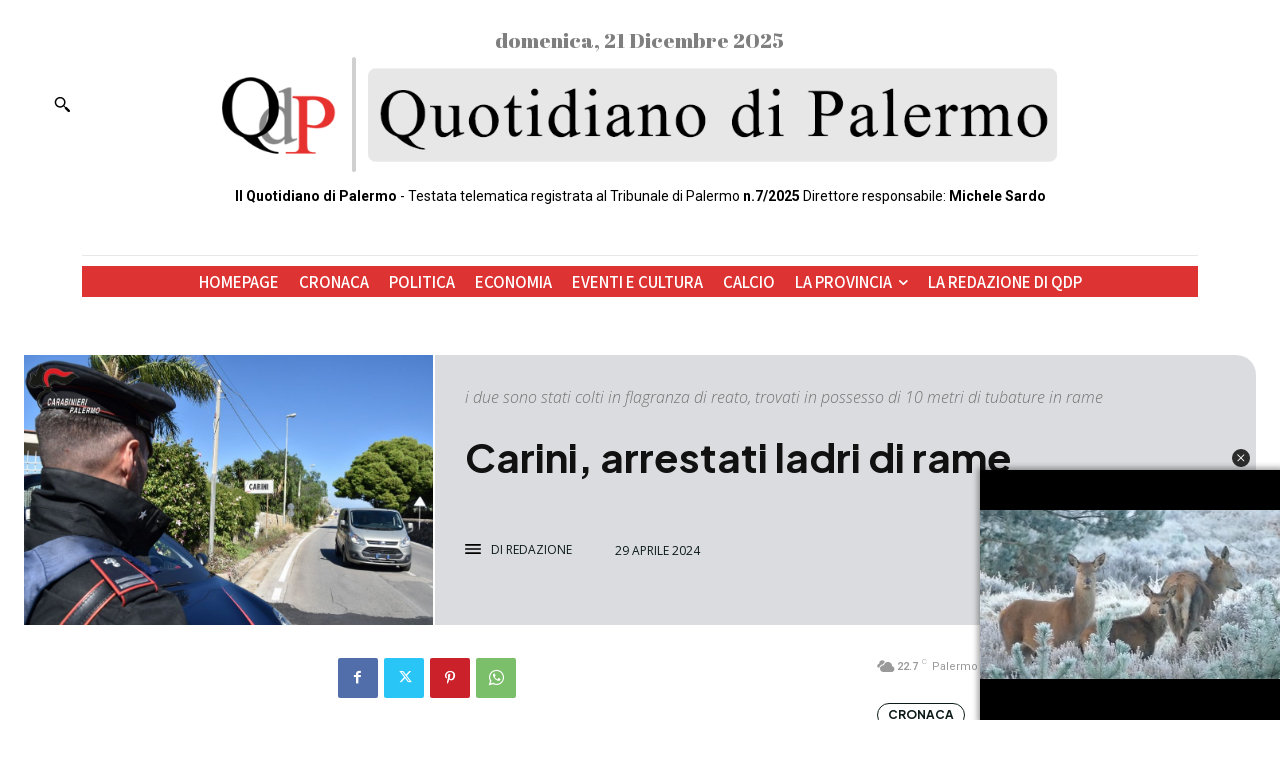

--- FILE ---
content_type: text/html; charset=UTF-8
request_url: https://quotidianodipalermo.it/wp-admin/admin-ajax.php?td_theme_name=Newspaper&v=12.6.8
body_size: -381
content:
{"14471":65}

--- FILE ---
content_type: text/html; charset=utf-8
request_url: https://www.google.com/recaptcha/api2/aframe
body_size: 266
content:
<!DOCTYPE HTML><html><head><meta http-equiv="content-type" content="text/html; charset=UTF-8"></head><body><script nonce="cXRxRRruu1muSJdu5EL5_A">/** Anti-fraud and anti-abuse applications only. See google.com/recaptcha */ try{var clients={'sodar':'https://pagead2.googlesyndication.com/pagead/sodar?'};window.addEventListener("message",function(a){try{if(a.source===window.parent){var b=JSON.parse(a.data);var c=clients[b['id']];if(c){var d=document.createElement('img');d.src=c+b['params']+'&rc='+(localStorage.getItem("rc::a")?sessionStorage.getItem("rc::b"):"");window.document.body.appendChild(d);sessionStorage.setItem("rc::e",parseInt(sessionStorage.getItem("rc::e")||0)+1);localStorage.setItem("rc::h",'1768698793780');}}}catch(b){}});window.parent.postMessage("_grecaptcha_ready", "*");}catch(b){}</script></body></html>

--- FILE ---
content_type: text/css
request_url: https://quotidianodipalermo.it/wp-content/themes/Newspaper-child/style.css?ver=1.0
body_size: -263
content:
/*
Theme Name: Quotidiano di Palermo
Theme URI: https://cofficegroup.com/
Description: Child di Newspaper per Quotidiano di Palermo
Author: Coffice s.r.l.
Template: Newspaper
Version: 1.0
*/


--- FILE ---
content_type: text/javascript
request_url: https://jscdn.greeter.me/quotidianodipalermo.itvideoadvsticky.js
body_size: 1010
content:
function runCode() {

// which player
   var playerpercent = 1  // {1 -> only Ani} , {0 -> only Sagi} , {0.5 -> 50% - 50% Ani - Sagi} 
   var divclassani  = "aplvideo"  // Double verify that the aplvideo class is also set the same in Aniview
   var divclasssagi = "aplvideo"  // Double verify that the aplvideo class is also set the same in Sagi

// Ani
    var ani_tagId = '67f6296e6fb96bf474044688';
    var ani_publisherId = '67f6279ba24fbaf8cb0699a8';
// Ani
// Sagi
    var scriptId = 'tag_5f40f04e-17fa-49cf-ae12-28a8f5bc005c';

   //
    var scriptPath = 'https://player.adipolosolutions.com/cdn/tags/';
// Sagi

// Settings Above // 
// ***************************************************** //

  var randomNumber = Math.random();
  if (randomNumber < playerpercent) {
    // Code 1 - AniView
    window.opavibingo = {};
    window.opavibingo.videoPlayerLoader = function(tagId, publisherId, injectionPointId) {
      var videoDiv = document.createElement('div');
      videoDiv.classList.add(divclassani);
      var videoScript = document.createElement('script');
      videoScript.id = 'AV' + tagId;
      videoScript.async = true;
      videoScript.type = 'text/javascript';
      var useSSL = 'https:' == document.location.protocol;
      var scriptUrl = atob('Ly90ZzEubW9kb3JvMzYwLmNvbS9hcGkvYWRzZXJ2ZXIvc3B0P0FWX1RBR0lEPQ==');
      videoScript.src = (useSSL ? 'https:' : 'http:') + scriptUrl + tagId + '&AV_PUBLISHERID=' + publisherId;
      videoDiv.appendChild(videoScript);
      document.body.insertBefore(videoDiv, document.body.firstChild);
      setTimeout(x => {
        var theDiv = document.getElementsByClassName(videoScript.id)[0];
        var injectionPoint = document.getElementById(injectionPointId);
        if (injectionPoint) {
          document.body.removeChild(theDiv);
          injectionPoint.parentElement.insertBefore(theDiv, injectionPoint);
        }
      }, 100);
    };
    window.opavibingo.videoPlayerLoader(ani_tagId, ani_publisherId, 'index23232');  // Ani_tagId, Ani_publisherId, injectionPointId
  } else {
    // Code 2 - Sagi 

    (function() {
      var aplVideoDiv = document.createElement('div');
      aplVideoDiv.className = divclasssagi;
      document.body.appendChild(aplVideoDiv);

      var scriptTag = document.createElement('script');
      scriptTag.async = true;
      scriptTag.id = scriptId;
      scriptTag.type = 'text/javascript';
      scriptTag.src = scriptPath + scriptId + '.js';

      aplVideoDiv.appendChild(scriptTag);
    })();
  }
}
runCode();

--- FILE ---
content_type: application/javascript
request_url: https://d27gtglsu4f4y2.cloudfront.net/prebid_hb_457_327.js
body_size: 45174
content:
/*
 jQuery v3.6.0 | (c) OpenJS Foundation and other contributors | jquery.org/license */
'use strict';var hbagencyismobile=505>top.outerWidth,id_gtm_hb_prj="GTM-TWFPDK5P",hasgeoedge=!0,hascmp=!1,autoapprovecmp=!1,fdpCategories=[],fdpSubCategories=[],fdpKeywords="",analytics="";analytics="61964846-c12f-4264-a88f-a75a39b4cc34";var PREBID_TIMEOUT=1500;hbagencyismobile||(PREBID_TIMEOUT=2500);hbagencyismobile&&(PREBID_TIMEOUT=2700);
var PREBID_TIMEOUT_R=1500,USER_ID="457",WEBSITE_ID="327",nomesite_projadv="quotidianodipalermo.it",domain_projadv="quotidianodipalermo.it",ZONE_ID=[{code:"prj_728x90_atf",zoneid:"1895"},{code:"prj_300x250_mob_atf",zoneid:"1896"},{code:"prj_300x250_intext",zoneid:"1897"},{code:"prj_300x250_fixed",zoneid:"1898"}],headerbidding_mp={prj_1895__adagio:!1,prj_1895__adform:!1,prj_1895__amx:!1,prj_1895__criteo:!1,prj_1895__easybid:!1,prj_1895__hbagency:!1,prj_1895__medianet:!1,prj_1895__nativery:!1,prj_1895__onetag:!1,
prj_1895__openx:!1,prj_1895__pubstack_server:!1,prj_1895__relevantdigital:!1,prj_1895__richaudience:!1,prj_1895__rubicon:!1,prj_1895__smartadserver:!1,prj_1895__smilewanted:!1,prj_1895__sovrn:!1,prj_1897__adagio:!1,prj_1897__adform:!1,prj_1897__amx:!1,prj_1897__criteo:!1,prj_1897__easybid:!1,prj_1897__gumgum:!1,prj_1897__hbagency:!1,prj_1897__invibes:!1,prj_1897__medianet:!1,prj_1897__nativery:!1,prj_1897__onetag:!1,prj_1897__openx:!1,prj_1897__pubstack_server:!1,prj_1897__relevantdigital:!1,prj_1897__richaudience:!1,
prj_1897__seedtag:!1,prj_1897__smilewanted:!1,prj_1897__sovrn:!1,prj_1898__adagio:!1,prj_1898__adform:!1,prj_1898__amx:!1,prj_1898__criteo:!1,prj_1898__easybid:!1,prj_1898__gumgum:!1,prj_1898__hbagency:!1,prj_1898__nativery:!1,prj_1898__pubstack_server:!1,prj_1898__relevantdigital:!1,prj_1898__richaudience:!1,prj_1898__smilewanted:!1,prj_1898__sovrn:!1},hb_floors={enforcement:{floorDeals:!1,bidAdjustment:!0},data:{currency:"EUR",skipRate:5,modelVersion:"General",schema:{fields:["mediaType","adUnitCode"]},
values:{"banner|*":.1,"video|*":.1}}};hb_floors.data.values["banner|prj_300x250_intext"]=.1;hb_floors.data.values["banner|prj_300x250_fixed"]=.3;
var adUnits=[{code:"prj_728x90_atf",mediaTypes:{banner:{sizes:[[728,90]]}},bids:[{bidder:"adagio",params:{organizationId:"1170",site:"quotidianodipalermo-it",placement:"728x90_atf",adUnitElementId:"prj_728x90_atf",pagetype:"article",environment:"desktop",category:"news"}},{bidder:"adform",params:{mid:1824987}},{bidder:"amx",params:{tagId:"D84Yfj9LL",adUnitId:"pbjs_728x90"}},{bidder:"criteo",params:{networkId:7335,pubid:"104496"}},{bidder:"easybid",params:{tagId:"6ahtzgag"}},{bidder:"hbagency",params:{placementId:"LeaderboardAtf",
websiteId:"31004"}},{bidder:"medianet",params:{cid:"8CU5X9E3E",crid:"316819153"}},{bidder:"nativery",params:{widgetId:"692db2de7da56d222c50c531"}},{bidder:"onetag",params:{pubId:"2a9eea6dea7290"}},{bidder:"openx",params:{delDomain:"projectadv-d.openx.net",unit:"559930264"}},{bidder:"pubstack_server",params:{adUnitName:"prj_728x90_atf_desktop"}},{bidder:"relevantdigital",params:{placementId:"68d100b6da64a24c9e73f70e_68d0fca0b2eb483309ef1ce4",accountId:"68d0fca0b2eb483309ef1cc4"}},{bidder:"richaudience",
params:{pid:"ArYdn9U3fg",supplyType:"site"}},{bidder:"rubicon",params:{accountId:"17604",siteId:"521444",zoneId:"3136490"}},{bidder:"smartadserver",params:{siteId:629862,pageId:1914443,formatId:89404}},{bidder:"smilewanted",params:{zoneId:"projectadv.it_hb_display_1"}},{bidder:"sovrn",params:{tagid:"1181863"}}],ortb2Imp:{ext:{gpid:"prj_728x90_atf",data:{pbadslot:"prj_728x90_atf",divId:"prj_728x90_atf",placement:"728x90_atf"}}}},{code:"prj_300x250_intext",mediaTypes:{banner:{sizes:[[300,250],[336,
280]]}},bids:[{bidder:"adagio",params:{organizationId:"1170",site:"quotidianodipalermo-it",placement:"300x250_intext",adUnitElementId:"prj_300x250_intext",pagetype:"article",environment:"DESKTOP",category:"news"}},{bidder:"adform",params:{mid:1824988}},{bidder:"amx",params:{tagId:"D84Yfj9LL",adUnitId:"pbjs_intext"}},{bidder:"criteo",params:{networkId:7335,pubid:"104496"}},{bidder:"easybid",params:{tagId:"oscruwvo"}},{bidder:"gumgum",params:{zone:"rlpdoegx",slot:1099650}},{bidder:"hbagency",params:{placementId:"MediumRectangleInText",
websiteId:"31004"}},{bidder:"invibes",params:{placementId:"invibes_quotidianodipalermo",customEndpoint:"https://prebid.videostep.com/Bid/VideoAdContent"}},{bidder:"medianet",params:{cid:"8CU5X9E3E",crid:"199783533"}},{bidder:"nativery",params:{widgetId:"692db2de7da56d222c50c531"}},{bidder:"onetag",params:{pubId:"2a9eea6dea7290"}},{bidder:"openx",params:{delDomain:"projectadv-d.openx.net",unit:"559930266"}},{bidder:"pubstack_server",params:{adUnitName:"prj_300x250_intext_desktop"}},{bidder:"relevantdigital",
params:{placementId:"68d100b6da64a24c9e73f70e_68d0fca0b2eb483309ef1ce4",accountId:"68d0fca0b2eb483309ef1cc4"}},{bidder:"richaudience",params:{pid:"iGKAxo8uRl",supplyType:"site"}},{bidder:"seedtag",params:{publisherId:"0368-1677-01",adUnitId:"35810580",placement:"inArticle"}},{bidder:"smilewanted",params:{zoneId:"projectadv.it_hb_display_1"}},{bidder:"sovrn",params:{tagid:"1181861"}}],ortb2Imp:{ext:{gpid:"prj_300x250_intext",data:{pbadslot:"prj_300x250_intext",divId:"prj_300x250_intext",placement:"300x250_intext"}}}},
{code:"prj_300x250_fixed",mediaTypes:{banner:{sizes:[[300,250],[1,1]]}},bids:[{bidder:"adagio",params:{organizationId:"1170",site:"quotidianodipalermo-it",placement:"300x250_fixed",adUnitElementId:"prj_300x250_fixed",pagetype:"article",environment:"desktop",category:"news"}},{bidder:"adform",params:{mid:1824990}},{bidder:"amx",params:{tagId:"D84Yfj9LL",adUnitId:"pbjs_fixed"}},{bidder:"criteo",params:{networkId:7335,pubid:"104496"}},{bidder:"easybid",params:{tagId:"f23cq0mz"}},{bidder:"gumgum",params:{zone:"rlpdoegx"}},
{bidder:"hbagency",params:{placementId:"MediumRectangleFixed",websiteId:"31004"}},{bidder:"nativery",params:{widgetId:"692db2de7da56d222c50c531"}},{bidder:"pubstack_server",params:{adUnitName:"prj_300x250_fixed_desktop"}},{bidder:"relevantdigital",params:{placementId:"68d100b6da64a24c9e73f70e_68d0fca0b2eb483309ef1ce4",accountId:"68d0fca0b2eb483309ef1cc4"}},{bidder:"richaudience",params:{pid:"7d6wARcS5G",supplyType:"site",bidfloor:.2}},{bidder:"smilewanted",params:{zoneId:"projectadv.it_hb_display_1"}},
{bidder:"sovrn",params:{tagid:"1181860",bidfloor:"0.2"}}]}];
hbagencyismobile&&(hb_floors.data.values["banner|prj_300x250_mob_atf"]=.1,hb_floors.data.values["banner|prj_300x250_intext"]=.1,hb_floors.data.values["banner|prj_300x250_fixed"]=.3,adUnits=[{code:"prj_300x250_mob_atf",mediaTypes:{banner:{sizes:[[300,250],[336,280]]}},bids:[{bidder:"adagio",params:{organizationId:"1170",site:"quotidianodipalermo-it",placement:"300x250_mob_atf",adUnitElementId:"prj_300x250_mob_atf",pagetype:"article",environment:"mobile",category:"news"}},{bidder:"adform",params:{mid:1824989}},
{bidder:"amx",params:{tagId:"D84Yfj9LL",adUnitId:"pbjs_300x250-atf"}},{bidder:"criteo",params:{networkId:7335,pubid:"104496"}},{bidder:"easybid",params:{tagId:"4ebpf609"}},{bidder:"hbagency",params:{placementId:"MediumRectangleMobAtf",websiteId:"31004"}},{bidder:"medianet",params:{cid:"8CU5X9E3E",crid:"873474272"}},{bidder:"nativery",params:{widgetId:"692db2de7da56d222c50c531"}},{bidder:"onetag",params:{pubId:"2a9eea6dea7290"}},{bidder:"openx",params:{delDomain:"projectadv-d.openx.net",unit:"559930265"}},
{bidder:"pubstack_server",params:{adUnitName:"prj_300x250_mob_atf_mobile"}},{bidder:"relevantdigital",params:{placementId:"68d100b6da64a24c9e73f70e_68d0fca0b2eb483309ef1ce4",accountId:"68d0fca0b2eb483309ef1cc4"}},{bidder:"richaudience",params:{pid:"BFjczollcg",supplyType:"site",bidfloor:.1}},{bidder:"rubicon",params:{accountId:"17604",siteId:"521444",zoneId:"3136492"}},{bidder:"smartadserver",params:{siteId:629862,pageId:1914443,formatId:89386}},{bidder:"smilewanted",params:{zoneId:"projectadv.it_hb_display_1"}},
{bidder:"sovrn",params:{tagid:"1181862"}}],ortb2Imp:{ext:{gpid:"prj_300x250_mob_atf",data:{pbadslot:"prj_300x250_mob_atf",divId:"prj_300x250_mob_atf",placement:"300x250_mob_atf"}}}},{code:"prj_300x250_intext",mediaTypes:{banner:{sizes:[[300,250],[336,280]]}},bids:[{bidder:"adagio",params:{organizationId:"1170",site:"quotidianodipalermo-it",placement:"300x250_intext",adUnitElementId:"prj_300x250_intext",pagetype:"RTICLE",environment:"MOBILE",category:"news"}},{bidder:"adform",params:{mid:1824988}},
{bidder:"amx",params:{tagId:"D84Yfj9LL",adUnitId:"pbjs_intext"}},{bidder:"criteo",params:{networkId:7335,pubid:"104496"}},{bidder:"easybid",params:{tagId:"oscruwvo"}},{bidder:"gumgum",params:{zone:"rlpdoegx",slot:1099650}},{bidder:"hbagency",params:{placementId:"MediumRectangleInText",websiteId:"31004"}},{bidder:"invibes",params:{placementId:"invibes_quotidianodipalermo",customEndpoint:"https://prebid.videostep.com/Bid/VideoAdContent"}},{bidder:"medianet",params:{cid:"8CU5X9E3E",crid:"199783533"}},
{bidder:"nativery",params:{widgetId:"692db2de7da56d222c50c531"}},{bidder:"onetag",params:{pubId:"2a9eea6dea7290"}},{bidder:"openx",params:{delDomain:"projectadv-d.openx.net",unit:"559930266"}},{bidder:"pubstack_server",params:{adUnitName:"prj_300x250_intext_mobile"}},{bidder:"relevantdigital",params:{placementId:"68d100b6da64a24c9e73f70e_68d0fca0b2eb483309ef1ce4",accountId:"68d0fca0b2eb483309ef1cc4"}},{bidder:"richaudience",params:{pid:"iGKAxo8uRl",supplyType:"site"}},{bidder:"seedtag",params:{publisherId:"0368-1677-01",
adUnitId:"35810580",placement:"inArticle"}},{bidder:"smilewanted",params:{zoneId:"projectadv.it_hb_display_1"}},{bidder:"sovrn",params:{tagid:"1181861"}}],ortb2Imp:{ext:{gpid:"prj_300x250_intext",data:{pbadslot:"prj_300x250_intext",divId:"prj_300x250_intext",placement:"300x250_intext"}}}},{code:"prj_300x250_fixed",mediaTypes:{banner:{sizes:[[300,250],[1,1]]}},bids:[{bidder:"adagio",params:{organizationId:"1170",site:"quotidianodipalermo-it",placement:"300x250_fixed",adUnitElementId:"prj_300x250_fixed",
pagetype:"article",environment:"mobile",category:"news"}},{bidder:"adform",params:{mid:1824990}},{bidder:"amx",params:{tagId:"D84Yfj9LL",adUnitId:"pbjs_fixed"}},{bidder:"criteo",params:{networkId:7335,pubid:"104496"}},{bidder:"easybid",params:{tagId:"f23cq0mz"}},{bidder:"gumgum",params:{zone:"rlpdoegx"}},{bidder:"hbagency",params:{placementId:"MediumRectangleFixed",websiteId:"31004"}},{bidder:"nativery",params:{widgetId:"692db2de7da56d222c50c531"}},{bidder:"pubstack_server",params:{adUnitName:"prj_300x250_fixed_mobile"}},
{bidder:"relevantdigital",params:{placementId:"68d100b6da64a24c9e73f70e_68d0fca0b2eb483309ef1ce4",accountId:"68d0fca0b2eb483309ef1cc4"}},{bidder:"richaudience",params:{pid:"7d6wARcS5G",supplyType:"site",bidfloor:.2}},{bidder:"smilewanted",params:{zoneId:"projectadv.it_hb_display_1"}},{bidder:"sovrn",params:{tagid:"1181860",bidfloor:"0.2"}}]}]);var category_hbagency_adagio="news",pagetype_hbagency_adagio="article",domain_hbagency_adagio="quotidianodipalermo-it",pbjs_project=pbjs_project||{};
pbjs_project.que=pbjs_project.que||[];var urlhb_3=window.location.href,autopromo=!1,cpmfixvideo=.8,adagioanalytics_prj=!1,hbrefreshFD=!1,refreshedHB=[],refreshedHBPassback=[],cmphbagency=!1;const minSize=30,doNotWaitRatio=.3;for(var currentImg,adUnitNorefresh=JSON.parse(JSON.stringify(adUnits)),i=0;i<adUnitNorefresh.length;i++)for(var bidder=adUnitNorefresh[i].bids,j=0;j<parseInt(bidder.length);j++)"smartadserver"!==bidder[j].bidder&&"teads"!==bidder[j].bidder||bidder.splice(j,1);
for(i=0;i<adUnits.length;i++)for(bidder=adUnits[i].bids,j=0;j<parseInt(bidder.length);j++)if("adagio"===bidder[j].bidder){adagioanalytics_prj=!0;break}adagioanalytics_prj&&function(){try{window.ADAGIO=window.ADAGIO||{},window.ADAGIO.queue=window.ADAGIO.queue||[],window.document.addEventListener("HBPROJECTEvent",function(G){window.ADAGIO.queue.push({action:"adagio-hbPROJECT-event",data:{eventName:"renderEvent",args:G.detail},ts:Date.now()})})}catch(G){return!1}}();var urlAdagioPRJ=window.location.href;
urlAdagioPRJ=urlAdagioPRJ.replace(/^https?:\/\//,"").replace(/^www\./,"");const firstSlashIndex=urlAdagioPRJ.indexOf("/");-1!==firstSlashIndex&&(urlAdagioPRJ=urlAdagioPRJ.substring(0,firstSlashIndex));urlAdagioPRJ=urlAdagioPRJ.replace(/\./g,"-");var dpAdagioPR={};adagioanalytics_prj&&(dpAdagioPR={name:"adagio",params:{organizationId:"1170",site:""+urlAdagioPRJ,placementSource:"code"}});
function changeCMPHBOUT(G){G=document.getElementsByClassName("ljEJIv")[0];void 0!==G&&(G.click(),window.removeEventListener("mousemove",changeCMPHBOUT),window.removeEventListener("click",changeCMPHBOUT),window.removeEventListener("dblclick",changeCMPHBOUT),window.removeEventListener("keypress",changeCMPHBOUT),window.removeEventListener("scroll",changeCMPHBOUT,!0),window.removeEventListener("select",changeCMPHBOUT),window.removeEventListener("touchstart",changeCMPHBOUT,!1),window.removeEventListener("touchmove",
changeCMPHBOUT,!1))}hascmp||function(){var G=document.createElement("script");G.type="text/javascript";G.src="https://hbagency.it/cdn/tcf2_cmp_prj.js";G.async="true";var z=document.getElementsByTagName("head")[0];z.insertBefore(G,z.firstChild)}();
!function(G,z){"object"==typeof module&&"object"==typeof module.exports?module.exports=G.document?z(G,!0):function(N){if(!N.document)throw Error("jQuery requires a window with a document");return z(N)}:z(G)}("undefined"!=typeof window?window:this,function(G,z){function N(a,b,c){var e,f,h=(c=c||aa).createElement("script");if(h.text=a,b)for(e in Xc)(f=b[e]||b.getAttribute&&b.getAttribute(e))&&h.setAttribute(e,f);c.head.appendChild(h).parentNode.removeChild(h)}function sa(a){return null==a?a+"":"object"==
typeof a||"function"==typeof a?Nb[mc.call(a)]||"object":typeof a}function Xa(a){var b=!!a&&"length"in a&&a.length,c=sa(a);return!U(a)&&!vb(a)&&("array"===c||0===b||"number"==typeof b&&0<b&&b-1 in a)}function ta(a,b){return a.nodeName&&a.nodeName.toLowerCase()===b.toLowerCase()}function mb(a,b,c){return U(b)?d.grep(a,function(e,f){return!!b.call(e,f,e)!==c}):b.nodeType?d.grep(a,function(e){return e===b!==c}):"string"!=typeof b?d.grep(a,function(e){return-1<Ob.call(b,e)!==c}):d.filter(b,a,c)}function wb(a,
b){for(;(a=a[b])&&1!==a.nodeType;);return a}function Ya(a){return a}function Za(a){throw a;}function Ca(a,b,c,e){var f;try{a&&U(f=a.promise)?f.call(a).done(b).fail(c):a&&U(f=a.then)?f.call(a,b,c):b.apply(void 0,[a].slice(e))}catch(h){c.apply(void 0,[h])}}function hb(){aa.removeEventListener("DOMContentLoaded",hb);G.removeEventListener("load",hb);d.ready()}function Bb(a,b){return b.toUpperCase()}function Ba(a){return a.replace(Yc,"ms-").replace(Zc,Bb)}function $a(){this.expando=d.expando+$a.uid++}
function Pb(a,b,c){var e,f;if(void 0===c&&1===a.nodeType)if(e="data-"+b.replace($c,"-$\x26").toLowerCase(),"string"==typeof(c=a.getAttribute(e))){try{c="true"===(f=c)||"false"!==f&&("null"===f?null:f===+f+""?+f:ad.test(f)?JSON.parse(f):f)}catch(h){}Fa.set(a,b,c)}else c=void 0;return c}function nb(a,b,c,e){var f,h,k=20,n=e?function(){return e.cur()}:function(){return d.css(a,b,"")},p=n(),u=c&&c[3]||(d.cssNumber[b]?"":"px"),x=a.nodeType&&(d.cssNumber[b]||"px"!==u&&+p)&&Cb.exec(d.css(a,b));if(x&&x[3]!==
u){p/=2;u=u||x[3];for(x=+p||1;k--;)d.style(a,b,x+u),0>=(1-h)*(1-(h=n()/p||.5))&&(k=0),x/=h;x*=2;d.style(a,b,x+u);c=c||[]}return c&&(x=+x||+p||0,f=c[1]?x+(c[1]+1)*c[2]:+c[2],e&&(e.unit=u,e.start=x,e.end=f)),f}function Ga(a,b){for(var c,e,f,h,k,n,p,u=[],x=0,t=a.length;x<t;x++)(e=a[x]).style&&(c=e.style.display,b?("none"===c&&(u[x]=Q.get(e,"display")||null,u[x]||(e.style.display="")),""===e.style.display&&Qb(e)&&(u[x]=(p=k=h=void 0,k=(f=e).ownerDocument,n=f.nodeName,(p=nc[n])||(h=k.body.appendChild(k.createElement(n)),
p=d.css(h,"display"),h.parentNode.removeChild(h),"none"===p&&(p="block"),nc[n]=p)))):"none"!==c&&(u[x]="none",Q.set(e,"display",c)));for(x=0;x<t;x++)null!=u[x]&&(a[x].style.display=u[x]);return a}function za(a,b){var c;return c="undefined"!=typeof a.getElementsByTagName?a.getElementsByTagName(b||"*"):"undefined"!=typeof a.querySelectorAll?a.querySelectorAll(b||"*"):[],void 0===b||b&&ta(a,b)?d.merge([a],c):c}function Db(a,b){for(var c=0,e=a.length;c<e;c++)Q.set(a[c],"globalEval",!b||Q.get(b[c],"globalEval"))}
function Eb(a,b,c,e,f){for(var h,k,n,p,u=b.createDocumentFragment(),x=[],t=0,H=a.length;t<H;t++)if((h=a[t])||0===h)if("object"===sa(h))d.merge(x,h.nodeType?[h]:h);else if(bd.test(h)){k=k||u.appendChild(b.createElement("div"));n=(oc.exec(h)||["",""])[1].toLowerCase();n=Pa[n]||Pa._default;k.innerHTML=n[1]+d.htmlPrefilter(h)+n[2];for(n=n[0];n--;)k=k.lastChild;d.merge(x,k.childNodes);(k=u.firstChild).textContent=""}else x.push(b.createTextNode(h));u.textContent="";for(t=0;h=x[t++];)if(e&&-1<d.inArray(h,
e))f&&f.push(h);else if(p=xb(h),k=za(u.appendChild(h),"script"),p&&Db(k),c)for(n=0;h=k[n++];)pc.test(h.type||"")&&c.push(h);return u}function Da(){return!0}function Ea(){return!1}function ab(a,b){a:{try{var c=aa.activeElement;break a}catch(e){}c=void 0}return a===c==("focus"===b)}function Ha(a,b,c,e,f,h){var k,n;if("object"==typeof b){for(n in"string"!=typeof c&&(e=e||c,c=void 0),b)Ha(a,n,c,e,b[n],h);return a}if(null==e&&null==f?(f=c,e=c=void 0):null==f&&("string"==typeof c?(f=e,e=void 0):(f=e,e=
c,c=void 0)),!1===f)f=Ea;else if(!f)return a;return 1===h&&(k=f,(f=function(p){return d().off(p),k.apply(this,arguments)}).guid=k.guid||(k.guid=d.guid++)),a.each(function(){d.event.add(this,b,f,e,c)})}function Ja(a,b,c){c?(Q.set(a,b,!1),d.event.add(a,b,{namespace:!1,handler:function(e){var f,h,k=Q.get(this,b);if(1&e.isTrigger&&this[b])if(k.length)(d.event.special[b]||{}).delegateType&&e.stopPropagation();else{if(k=ib.call(arguments),Q.set(this,b,k),f=c(this,b),this[b](),k!==(h=Q.get(this,b))||f?Q.set(this,
b,!1):h={},k!==h)return e.stopImmediatePropagation(),e.preventDefault(),h&&h.value}else k.length&&(Q.set(this,b,{value:d.event.trigger(d.extend(k[0],d.Event.prototype),k.slice(1),this)}),e.stopImmediatePropagation())}})):void 0===Q.get(a,b)&&d.event.add(a,b,Da)}function Ka(a,b){return ta(a,"table")&&ta(11!==b.nodeType?b:b.firstChild,"tr")&&d(a).children("tbody")[0]||a}function bb(a){return a.type=(null!==a.getAttribute("type"))+"/"+a.type,a}function l(a){return"true/"===(a.type||"").slice(0,5)?a.type=
a.type.slice(5):a.removeAttribute("type"),a}function w(a,b){var c,e,f,h,k;if(1===b.nodeType){if(Q.hasData(a)&&(k=Q.get(a).events))for(e in Q.remove(b,"handle events"),k){var n=0;for(c=k[e].length;n<c;n++)d.event.add(b,e,k[e][n])}Fa.hasData(a)&&(f=Fa.access(a),h=d.extend({},f),Fa.set(b,h))}}function B(a,b,c,e){b=qc(b);var f,h,k,n=0,p=a.length,u=p-1,x=b[0],t=U(x);if(t||1<p&&"string"==typeof x&&!ea.checkClone&&cd.test(x))return a.each(function(K){var L=a.eq(K);t&&(b[0]=x.call(this,K,L.html()));B(L,b,
c,e)});if(p&&(h=(f=Eb(b,a[0].ownerDocument,!1,a,e)).firstChild,1===f.childNodes.length&&(f=h),h||e)){for(k=(h=d.map(za(f,"script"),bb)).length;n<p;n++){var H=f;n!==u&&(H=d.clone(H,!0,!0),k&&d.merge(h,za(H,"script")));c.call(a[n],H,n)}if(k)for(f=h[h.length-1].ownerDocument,d.map(h,l),n=0;n<k;n++)H=h[n],pc.test(H.type||"")&&!Q.access(H,"globalEval")&&d.contains(f,H)&&(H.src&&"module"!==(H.type||"").toLowerCase()?d._evalUrl&&!H.noModule&&d._evalUrl(H.src,{nonce:H.nonce||H.getAttribute("nonce")},f):N(H.textContent.replace(dd,
""),H,f))}return a}function A(a,b,c){for(var e=b?d.filter(b,a):a,f=0;null!=(b=e[f]);f++)c||1!==b.nodeType||d.cleanData(za(b)),b.parentNode&&(c&&xb(b)&&Db(za(b,"script")),b.parentNode.removeChild(b));return a}function y(a,b,c){var e,f,h,k,n=a.style;return(c=c||Rb(a))&&(""!==(k=c.getPropertyValue(b)||c[b])||xb(a)||(k=d.style(a,b)),!ea.pixelBoxStyles()&&$b.test(k)&&ed.test(b)&&(e=n.width,f=n.minWidth,h=n.maxWidth,n.minWidth=n.maxWidth=n.width=k,k=c.width,n.width=e,n.minWidth=f,n.maxWidth=h)),void 0!==
k?k+"":k}function C(a,b){return{get:function(){if(!a())return(this.get=b).apply(this,arguments);delete this.get}}}function J(a){var b;if(!(b=d.cssProps[a]||rc[a])){if(!(a in sc)){a:{b=a;for(var c=b[0].toUpperCase()+b.slice(1),e=tc.length;e--;)if((b=tc[e]+c)in sc)break a;b=void 0}a=rc[a]=b||a}b=a}return b}function I(a,b,c){return(a=Cb.exec(b))?Math.max(0,a[2]-(c||0))+(a[3]||"px"):b}function ba(a,b,c,e,f,h){var k="width"===b?1:0,n=0,p=0;if(c===(e?"border":"content"))return 0;for(;4>k;k+=2)"margin"===
c&&(p+=d.css(a,c+cb[k],!0,f)),e?("content"===c&&(p-=d.css(a,"padding"+cb[k],!0,f)),"margin"!==c&&(p-=d.css(a,"border"+cb[k]+"Width",!0,f))):(p+=d.css(a,"padding"+cb[k],!0,f),"padding"!==c?p+=d.css(a,"border"+cb[k]+"Width",!0,f):n+=d.css(a,"border"+cb[k]+"Width",!0,f));return!e&&0<=h&&(p+=Math.max(0,Math.ceil(a["offset"+b[0].toUpperCase()+b.slice(1)]-h-p-n-.5))||0),p}function V(a,b,c){var e=Rb(a),f=(!ea.boxSizingReliable()||c)&&"border-box"===d.css(a,"boxSizing",!1,e),h=f,k=y(a,b,e),n="offset"+b[0].toUpperCase()+
b.slice(1);if($b.test(k)){if(!c)return k;k="auto"}return(!ea.boxSizingReliable()&&f||!ea.reliableTrDimensions()&&ta(a,"tr")||"auto"===k||!parseFloat(k)&&"inline"===d.css(a,"display",!1,e))&&a.getClientRects().length&&(f="border-box"===d.css(a,"boxSizing",!1,e),(h=n in a)&&(k=a[n])),(k=parseFloat(k)||0)+ba(a,b,c||(f?"border":"content"),h,e,k)+"px"}function fa(a,b,c,e,f){return new fa.prototype.init(a,b,c,e,f)}function ca(){Sb&&(!1===aa.hidden&&G.requestAnimationFrame?G.requestAnimationFrame(ca):G.setTimeout(ca,
d.fx.interval),d.fx.tick())}function ja(){return G.setTimeout(function(){yb=void 0}),yb=Date.now()}function Qa(a,b){var c,e=0,f={height:a};for(b=b?1:0;4>e;e+=2-b)f["margin"+(c=cb[e])]=f["padding"+c]=a;return b&&(f.opacity=f.width=a),f}function Tb(a,b,c){for(var e,f=(Ra.tweeners[b]||[]).concat(Ra.tweeners["*"]),h=0,k=f.length;h<k;h++)if(e=f[h].call(c,b,a))return e}function Ra(a,b,c){var e,f=0,h=Ra.prefilters.length,k=d.Deferred().always(function(){delete n.elem}),n=function(){if(e)return!1;var u=yb||
ja();u=Math.max(0,p.startTime+p.duration-u);for(var x=1-(u/p.duration||0),t=0,H=p.tweens.length;t<H;t++)p.tweens[t].run(x);return k.notifyWith(a,[p,x,u]),1>x&&H?u:(H||k.notifyWith(a,[p,1,0]),k.resolveWith(a,[p]),!1)},p=k.promise({elem:a,props:d.extend({},b),opts:d.extend(!0,{specialEasing:{},easing:d.easing._default},c),originalProperties:b,originalOptions:c,startTime:yb||ja(),duration:c.duration,tweens:[],createTween:function(u,x){u=d.Tween(a,p.opts,u,x,p.opts.specialEasing[u]||p.opts.easing);return p.tweens.push(u),
u},stop:function(u){var x=0,t=u?p.tweens.length:0;if(e)return this;for(e=!0;x<t;x++)p.tweens[x].run(1);return u?(k.notifyWith(a,[p,1,0]),k.resolveWith(a,[p,u])):k.rejectWith(a,[p,u]),this}});c=p.props;!function(u,x){var t,H,K,L,X;for(t in u)if(K=x[H=Ba(t)],L=u[t],Array.isArray(L)&&(K=L[1],L=u[t]=L[0]),t!==H&&(u[H]=L,delete u[t]),(X=d.cssHooks[H])&&"expand"in X)for(t in L=X.expand(L),delete u[H],L)t in u||(u[t]=L[t],x[t]=K);else x[H]=K}(c,p.opts.specialEasing);for(;f<h;f++)if(b=Ra.prefilters[f].call(p,
a,c,p.opts))return U(b.stop)&&(d._queueHooks(p.elem,p.opts.queue).stop=b.stop.bind(b)),b;return d.map(c,Tb,p),U(p.opts.start)&&p.opts.start.call(a,p),p.progress(p.opts.progress).done(p.opts.done,p.opts.complete).fail(p.opts.fail).always(p.opts.always),d.fx.timer(d.extend(n,{elem:a,anim:p,queue:p.opts.queue})),p}function ob(a){return(a.match(Va)||[]).join(" ")}function pb(a){return a.getAttribute&&a.getAttribute("class")||""}function ac(a){return Array.isArray(a)?a:"string"==typeof a&&a.match(Va)||
[]}function bc(a,b,c,e){var f;if(Array.isArray(b))d.each(b,function(h,k){c||fd.test(a)?e(a,k):bc(a+"["+("object"==typeof k&&null!=k?h:"")+"]",k,c,e)});else if(c||"object"!==sa(b))e(a,b);else for(f in b)bc(a+"["+f+"]",b[f],c,e)}function uc(a){return function(b,c){"string"!=typeof b&&(c=b,b="*");var e=0,f=b.toLowerCase().match(Va)||[];if(U(c))for(;b=f[e++];)"+"===b[0]?(b=b.slice(1)||"*",(a[b]=a[b]||[]).unshift(c)):(a[b]=a[b]||[]).push(c)}}function vc(a,b,c,e){function f(n){var p;return h[n]=!0,d.each(a[n]||
[],function(u,x){u=x(b,c,e);return"string"!=typeof u||k||h[u]?k?!(p=u):void 0:(b.dataTypes.unshift(u),f(u),!1)}),p}var h={},k=a===cc;return f(b.dataTypes[0])||!h["*"]&&f("*")}function dc(a,b){var c,e,f=d.ajaxSettings.flatOptions||{};for(c in b)void 0!==b[c]&&((f[c]?a:e||(e={}))[c]=b[c]);return e&&d.extend(!0,a,e),a}var db=[],wc=Object.getPrototypeOf,ib=db.slice,qc=db.flat?function(a){return db.flat.call(a)}:function(a){return db.concat.apply([],a)},ec=db.push,Ob=db.indexOf,Nb={},mc=Nb.toString,Ub=
Nb.hasOwnProperty,xc=Ub.toString,gd=xc.call(Object),ea={},U=function(a){return"function"==typeof a&&"number"!=typeof a.nodeType&&"function"!=typeof a.item},vb=function(a){return null!=a&&a===a.window},aa=G.document,Xc={type:!0,src:!0,nonce:!0,noModule:!0},d=function(a,b){return new d.fn.init(a,b)};d.fn=d.prototype={jquery:"3.6.0",constructor:d,length:0,toArray:function(){return ib.call(this)},get:function(a){return null==a?ib.call(this):0>a?this[a+this.length]:this[a]},pushStack:function(a){a=d.merge(this.constructor(),
a);return a.prevObject=this,a},each:function(a){return d.each(this,a)},map:function(a){return this.pushStack(d.map(this,function(b,c){return a.call(b,c,b)}))},slice:function(){return this.pushStack(ib.apply(this,arguments))},first:function(){return this.eq(0)},last:function(){return this.eq(-1)},even:function(){return this.pushStack(d.grep(this,function(a,b){return(b+1)%2}))},odd:function(){return this.pushStack(d.grep(this,function(a,b){return b%2}))},eq:function(a){var b=this.length;a=+a+(0>a?b:
0);return this.pushStack(0<=a&&a<b?[this[a]]:[])},end:function(){return this.prevObject||this.constructor()},push:ec,sort:db.sort,splice:db.splice};d.extend=d.fn.extend=function(){var a,b,c,e,f,h=arguments[0]||{},k=1,n=arguments.length,p=!1;"boolean"==typeof h&&(p=h,h=arguments[k]||{},k++);"object"==typeof h||U(h)||(h={});for(k===n&&(h=this,k--);k<n;k++)if(null!=(a=arguments[k]))for(b in a){var u=a[b];"__proto__"!==b&&h!==u&&(p&&u&&(d.isPlainObject(u)||(e=Array.isArray(u)))?(c=h[b],f=e&&!Array.isArray(c)?
[]:e||d.isPlainObject(c)?c:{},e=!1,h[b]=d.extend(p,f,u)):void 0!==u&&(h[b]=u))}return h};d.extend({expando:"jQuery"+("3.6.0"+Math.random()).replace(/\D/g,""),isReady:!0,error:function(a){throw Error(a);},noop:function(){},isPlainObject:function(a){var b,c;return!(!a||"[object Object]"!==mc.call(a))&&(!(b=wc(a))||"function"==typeof(c=Ub.call(b,"constructor")&&b.constructor)&&xc.call(c)===gd)},isEmptyObject:function(a){for(var b in a)return!1;return!0},globalEval:function(a,b,c){N(a,{nonce:b&&b.nonce},
c)},each:function(a,b){var c,e=0;if(Xa(a))for(c=a.length;e<c&&!1!==b.call(a[e],e,a[e]);e++);else for(e in a)if(!1===b.call(a[e],e,a[e]))break;return a},makeArray:function(a,b){b=b||[];return null!=a&&(Xa(Object(a))?d.merge(b,"string"==typeof a?[a]:a):ec.call(b,a)),b},inArray:function(a,b,c){return null==b?-1:Ob.call(b,a,c)},merge:function(a,b){for(var c=+b.length,e=0,f=a.length;e<c;e++)a[f++]=b[e];return a.length=f,a},grep:function(a,b,c){var e=[],f=0,h=a.length;for(c=!c;f<h;f++)!b(a[f],f)!==c&&e.push(a[f]);
return e},map:function(a,b,c){var e,f,h=0,k=[];if(Xa(a))for(e=a.length;h<e;h++)null!=(f=b(a[h],h,c))&&k.push(f);else for(h in a)null!=(f=b(a[h],h,c))&&k.push(f);return qc(k)},guid:1,support:ea});"function"==typeof Symbol&&(d.fn[Symbol.iterator]=db[Symbol.iterator]);d.each("Boolean Number String Function Array Date RegExp Object Error Symbol".split(" "),function(a,b){Nb["[object "+b+"]"]=b.toLowerCase()});var tb=function(a){function b(g,m,r,q){var v,E,D,O,F=m&&m.ownerDocument;var P=m?m.nodeType:9;
if(r=r||[],"string"!=typeof g||!g||1!==P&&9!==P&&11!==P)return r;if(!q&&(La(m),m=m||W,oa)){if(11!==P&&(O=hd.exec(g)))if(v=O[1])if(9===P){if(!(E=m.getElementById(v)))return r;if(E.id===v)return r.push(E),r}else{if(F&&(E=F.getElementById(v))&&ia(m,E)&&E.id===v)return r.push(E),r}else{if(O[2])return jb.apply(r,m.getElementsByTagName(g)),r;if((v=O[3])&&M.getElementsByClassName&&m.getElementsByClassName)return jb.apply(r,m.getElementsByClassName(v)),r}if(!(!M.qsa||Vb[g+" "]||na&&na.test(g)||1===P&&"object"===
m.nodeName.toLowerCase())){if(v=g,F=m,1===P&&(id.test(g)||yc.test(g))){(F=fc.test(g)&&t(m.parentNode)||m)===m&&M.scope||((D=m.getAttribute("id"))?D=D.replace(zc,Ac):m.setAttribute("id",D=S));for(P=(v=kb(g)).length;P--;)v[P]=(D?"#"+D:":scope")+" "+K(v[P]);v=v.join(",")}try{return jb.apply(r,F.querySelectorAll(v)),r}catch(Y){Vb(g,!0)}finally{D===S&&m.removeAttribute("id")}}}return Sa(g.replace(Wb,"$1"),m,r,q)}function c(){var g=[];return function v(r,q){return g.push(r+" ")>R.cacheLength&&delete v[g.shift()],
v[r+" "]=q}}function e(g){return g[S]=!0,g}function f(g){var m=W.createElement("fieldset");try{return!!g(m)}catch(r){return!1}finally{m.parentNode&&m.parentNode.removeChild(m)}}function h(g,m){g=g.split("|");for(var r=g.length;r--;)R.attrHandle[g[r]]=m}function k(g,m){var r=m&&g,q=r&&1===g.nodeType&&1===m.nodeType&&g.sourceIndex-m.sourceIndex;if(q)return q;if(r)for(;r=r.nextSibling;)if(r===m)return-1;return g?1:-1}function n(g){return function(m){return"input"===m.nodeName.toLowerCase()&&m.type===
g}}function p(g){return function(m){var r=m.nodeName.toLowerCase();return("input"===r||"button"===r)&&m.type===g}}function u(g){return function(m){return"form"in m?m.parentNode&&!1===m.disabled?"label"in m?"label"in m.parentNode?m.parentNode.disabled===g:m.disabled===g:m.isDisabled===g||m.isDisabled!==!g&&jd(m)===g:m.disabled===g:"label"in m&&m.disabled===g}}function x(g){return e(function(m){return m=+m,e(function(r,q){for(var v,E=g([],r.length,m),D=E.length;D--;)r[v=E[D]]&&(r[v]=!(q[v]=r[v]))})})}
function t(g){return g&&"undefined"!=typeof g.getElementsByTagName&&g}function H(){}function K(g){for(var m=0,r=g.length,q="";m<r;m++)q+=g[m].value;return q}function L(g,m,r){var q=m.dir,v=m.next,E=v||q,D=r&&"parentNode"===E,O=Wa++;return m.first?function(F,P,Y){for(;F=F[q];)if(1===F.nodeType||D)return g(F,P,Y);return!1}:function(F,P,Y){var qa,pa,T,da=[ka,O];if(Y)for(;F=F[q];){if((1===F.nodeType||D)&&g(F,P,Y))return!0}else for(;F=F[q];)if(1===F.nodeType||D)if(pa=(T=F[S]||(F[S]={}))[F.uniqueID]||(T[F.uniqueID]=
{}),v&&v===F.nodeName.toLowerCase())F=F[q]||F;else{if((qa=pa[E])&&qa[0]===ka&&qa[1]===O)return da[2]=qa[2];if((pa[E]=da)[2]=g(F,P,Y))return!0}return!1}}function X(g){return 1<g.length?function(m,r,q){for(var v=g.length;v--;)if(!g[v](m,r,q))return!1;return!0}:g[0]}function la(g,m,r,q,v){for(var E,D=[],O=0,F=g.length,P=null!=m;O<F;O++)(E=g[O])&&(r&&!r(E,q,v)||(D.push(E),P&&m.push(O)));return D}function Ta(g,m,r,q,v,E){return q&&!q[S]&&(q=Ta(q)),v&&!v[S]&&(v=Ta(v,E)),e(function(D,O,F,P){var Y,qa=[],
pa=[],T=O.length,da;if(!(da=D)){da=m||"*";for(var ha=F.nodeType?[F]:F,Ua=[],Aa=0,wa=ha.length;Aa<wa;Aa++)b(da,ha[Aa],Ua);da=Ua}da=!g||!D&&m?da:la(da,qa,g,F,P);ha=r?v||(D?g:T||q)?[]:O:da;if(r&&r(da,ha,F,P),q){var ra=la(ha,pa);q(ra,[],F,P);for(F=ra.length;F--;)(Y=ra[F])&&(ha[pa[F]]=!(da[pa[F]]=Y))}if(D){if(v||g){if(v){ra=[];for(F=ha.length;F--;)(Y=ha[F])&&ra.push(da[F]=Y);v(null,ha=[],ra,P)}for(F=ha.length;F--;)(Y=ha[F])&&-1<(ra=v?qb(D,Y):qa[F])&&(D[ra]=!(O[ra]=Y))}}else ha=la(ha===O?ha.splice(T,ha.length):
ha),v?v(null,O,ha,P):jb.apply(O,ha)})}function xa(g){var m,r,q=g.length,v=R.relative[g[0].type];var E=v||R.relative[" "];for(var D=v?1:0,O=L(function(Y){return Y===m},E,!0),F=L(function(Y){return-1<qb(m,Y)},E,!0),P=[function(Y,qa,pa){Y=!v&&(pa||qa!==lb)||((m=qa).nodeType?O(Y,qa,pa):F(Y,qa,pa));return m=null,Y}];D<q;D++)if(E=R.relative[g[D].type])P=[L(X(P),E)];else{if((E=R.filter[g[D].type].apply(null,g[D].matches))[S]){for(r=++D;r<q&&!R.relative[g[r].type];r++);return Ta(1<D&&X(P),1<D&&K(g.slice(0,
D-1).concat({value:" "===g[D-2].type?"*":""})).replace(Wb,"$1"),E,D<r&&xa(g.slice(D,r)),r<q&&xa(g=g.slice(r)),r<q&&K(g))}P.push(E)}return X(P)}var Ma,M,R,Z,va,kb,Fb,Sa,lb,Na,Oa,La,W,ma,oa,na,Ia,ya,ia,S="sizzle"+1*new Date,ua=a.document,ka=0,Wa=0,rb=c(),Xb=c(),Bc=c(),Vb=c(),gc=function(g,m){return g===m&&(Oa=!0),0},kd={}.hasOwnProperty,sb=[],ld=sb.pop,md=sb.push,jb=sb.push,Cc=sb.slice,qb=function(g,m){for(var r=0,q=g.length;r<q;r++)if(g[r]===m)return r;return-1},nd=/[\x20\t\r\n\f]+/g,Wb=/^[\x20\t\r\n\f]+|((?:^|[^\\])(?:\\.)*)[\x20\t\r\n\f]+$/g,
od=/^[\x20\t\r\n\f]*,[\x20\t\r\n\f]*/,yc=/^[\x20\t\r\n\f]*([>+~]|[\x20\t\r\n\f])[\x20\t\r\n\f]*/,id=/[\x20\t\r\n\f]|>/,pd=/:((?:\\[\da-fA-F]{1,6}[\x20\t\r\n\f]?|\\[^\r\n\f]|[\w-]|[^\x00-\x7f])+)(?:\((('((?:\\.|[^\\'])*)'|"((?:\\.|[^\\"])*)")|((?:\\.|[^\\()[\]]|\[[\x20\t\r\n\f]*((?:\\[\da-fA-F]{1,6}[\x20\t\r\n\f]?|\\[^\r\n\f]|[\w-]|[^\x00-\x7f])+)(?:[\x20\t\r\n\f]*([*^$|!~]?=)[\x20\t\r\n\f]*(?:'((?:\\.|[^\\'])*)'|"((?:\\.|[^\\"])*)"|((?:\\[\da-fA-F]{1,6}[\x20\t\r\n\f]?|\\[^\r\n\f]|[\w-]|[^\x00-\x7f])+))|)[\x20\t\r\n\f]*\])*)|.*)\)|)/,
qd=/^(?:\\[\da-fA-F]{1,6}[\x20\t\r\n\f]?|\\[^\r\n\f]|[\w-]|[^\x00-\x7f])+$/,Yb={ID:/^#((?:\\[\da-fA-F]{1,6}[\x20\t\r\n\f]?|\\[^\r\n\f]|[\w-]|[^\x00-\x7f])+)/,CLASS:/^\.((?:\\[\da-fA-F]{1,6}[\x20\t\r\n\f]?|\\[^\r\n\f]|[\w-]|[^\x00-\x7f])+)/,TAG:/^((?:\\[\da-fA-F]{1,6}[\x20\t\r\n\f]?|\\[^\r\n\f]|[\w-]|[^\x00-\x7f])+|[*])/,ATTR:/^\[[\x20\t\r\n\f]*((?:\\[\da-fA-F]{1,6}[\x20\t\r\n\f]?|\\[^\r\n\f]|[\w-]|[^\x00-\x7f])+)(?:[\x20\t\r\n\f]*([*^$|!~]?=)[\x20\t\r\n\f]*(?:'((?:\\.|[^\\'])*)'|"((?:\\.|[^\\"])*)"|((?:\\[\da-fA-F]{1,6}[\x20\t\r\n\f]?|\\[^\r\n\f]|[\w-]|[^\x00-\x7f])+))|)[\x20\t\r\n\f]*\]/,
PSEUDO:/^:((?:\\[\da-fA-F]{1,6}[\x20\t\r\n\f]?|\\[^\r\n\f]|[\w-]|[^\x00-\x7f])+)(?:\((('((?:\\.|[^\\'])*)'|"((?:\\.|[^\\"])*)")|((?:\\.|[^\\()[\]]|\[[\x20\t\r\n\f]*((?:\\[\da-fA-F]{1,6}[\x20\t\r\n\f]?|\\[^\r\n\f]|[\w-]|[^\x00-\x7f])+)(?:[\x20\t\r\n\f]*([*^$|!~]?=)[\x20\t\r\n\f]*(?:'((?:\\.|[^\\'])*)'|"((?:\\.|[^\\"])*)"|((?:\\[\da-fA-F]{1,6}[\x20\t\r\n\f]?|\\[^\r\n\f]|[\w-]|[^\x00-\x7f])+))|)[\x20\t\r\n\f]*\])*)|.*)\)|)/,CHILD:/^:(only|first|last|nth|nth-last)-(child|of-type)(?:\([\x20\t\r\n\f]*(even|odd|(([+-]|)(\d*)n|)[\x20\t\r\n\f]*(?:([+-]|)[\x20\t\r\n\f]*(\d+)|))[\x20\t\r\n\f]*\)|)/i,
bool:/^(?:checked|selected|async|autofocus|autoplay|controls|defer|disabled|hidden|ismap|loop|multiple|open|readonly|required|scoped)$/i,needsContext:/^[\x20\t\r\n\f]*[>+~]|:(even|odd|eq|gt|lt|nth|first|last)(?:\([\x20\t\r\n\f]*((?:-\d)?\d*)[\x20\t\r\n\f]*\)|)(?=[^-]|$)/i},rd=/HTML$/i,sd=/^(?:input|select|textarea|button)$/i,td=/^h\d$/i,Gb=/^[^{]+\{\s*\[native \w/,hd=/^(?:#([\w-]+)|(\w+)|\.([\w-]+))$/,fc=/[+~]/,eb=/\\[\da-fA-F]{1,6}[\x20\t\r\n\f]?|\\([^\r\n\f])/g,fb=function(g,m){g="0x"+g.slice(1)-
65536;return m||(0>g?String.fromCharCode(g+65536):String.fromCharCode(g>>10|55296,1023&g|56320))},zc=/([\0-\x1f\x7f]|^-?\d)|^-$|[^\0-\x1f\x7f-\uFFFF\w-]/g,Ac=function(g,m){return m?"\x00"===g?"\ufffd":g.slice(0,-1)+"\\"+g.charCodeAt(g.length-1).toString(16)+" ":"\\"+g},Dc=function(){La()},jd=L(function(g){return!0===g.disabled&&"fieldset"===g.nodeName.toLowerCase()},{dir:"parentNode",next:"legend"});try{jb.apply(sb=Cc.call(ua.childNodes),ua.childNodes),sb[ua.childNodes.length].nodeType}catch(g){jb=
{apply:sb.length?function(m,r){md.apply(m,Cc.call(r))}:function(m,r){for(var q=m.length,v=0;m[q++]=r[v++];);m.length=q-1}}}for(Ma in M=b.support={},va=b.isXML=function(g){var m=g&&(g.ownerDocument||g).documentElement;return!rd.test(g&&g.namespaceURI||m&&m.nodeName||"HTML")},La=b.setDocument=function(g){var m,r;g=g?g.ownerDocument||g:ua;return g!=W&&9===g.nodeType&&g.documentElement&&(ma=(W=g).documentElement,oa=!va(W),ua!=W&&(r=W.defaultView)&&r.top!==r&&(r.addEventListener?r.addEventListener("unload",
Dc,!1):r.attachEvent&&r.attachEvent("onunload",Dc)),M.scope=f(function(q){return ma.appendChild(q).appendChild(W.createElement("div")),"undefined"!=typeof q.querySelectorAll&&!q.querySelectorAll(":scope fieldset div").length}),M.attributes=f(function(q){return q.className="i",!q.getAttribute("className")}),M.getElementsByTagName=f(function(q){return q.appendChild(W.createComment("")),!q.getElementsByTagName("*").length}),M.getElementsByClassName=Gb.test(W.getElementsByClassName),M.getById=f(function(q){return ma.appendChild(q).id=
S,!W.getElementsByName||!W.getElementsByName(S).length}),M.getById?(R.filter.ID=function(q){var v=q.replace(eb,fb);return function(E){return E.getAttribute("id")===v}},R.find.ID=function(q,v){if("undefined"!=typeof v.getElementById&&oa)return(q=v.getElementById(q))?[q]:[]}):(R.filter.ID=function(q){var v=q.replace(eb,fb);return function(E){return(E="undefined"!=typeof E.getAttributeNode&&E.getAttributeNode("id"))&&E.value===v}},R.find.ID=function(q,v){if("undefined"!=typeof v.getElementById&&oa){var E,
D=v.getElementById(q);if(D){if((E=D.getAttributeNode("id"))&&E.value===q)return[D];var O=v.getElementsByName(q);for(v=0;D=O[v++];)if((E=D.getAttributeNode("id"))&&E.value===q)return[D]}return[]}}),R.find.TAG=M.getElementsByTagName?function(q,v){return"undefined"!=typeof v.getElementsByTagName?v.getElementsByTagName(q):M.qsa?v.querySelectorAll(q):void 0}:function(q,v){var E=[],D=0;v=v.getElementsByTagName(q);if("*"===q){for(;q=v[D++];)1===q.nodeType&&E.push(q);return E}return v},R.find.CLASS=M.getElementsByClassName&&
function(q,v){if("undefined"!=typeof v.getElementsByClassName&&oa)return v.getElementsByClassName(q)},Ia=[],na=[],(M.qsa=Gb.test(W.querySelectorAll))&&(f(function(q){var v;ma.appendChild(q).innerHTML="\x3ca id\x3d'"+S+"'\x3e\x3c/a\x3e\x3cselect id\x3d'"+S+"-\r\\' msallowcapture\x3d''\x3e\x3coption selected\x3d''\x3e\x3c/option\x3e\x3c/select\x3e";q.querySelectorAll("[msallowcapture^\x3d'']").length&&na.push("[*^$]\x3d[\\x20\\t\\r\\n\\f]*(?:''|\"\")");q.querySelectorAll("[selected]").length||na.push("\\[[\\x20\\t\\r\\n\\f]*(?:value|checked|selected|async|autofocus|autoplay|controls|defer|disabled|hidden|ismap|loop|multiple|open|readonly|required|scoped)");
q.querySelectorAll("[id~\x3d"+S+"-]").length||na.push("~\x3d");(v=W.createElement("input")).setAttribute("name","");q.appendChild(v);q.querySelectorAll("[name\x3d'']").length||na.push("\\[[\\x20\\t\\r\\n\\f]*name[\\x20\\t\\r\\n\\f]*\x3d[\\x20\\t\\r\\n\\f]*(?:''|\"\")");q.querySelectorAll(":checked").length||na.push(":checked");q.querySelectorAll("a#"+S+"+*").length||na.push(".#.+[+~]");q.querySelectorAll("\\\f");na.push("[\\r\\n\\f]")}),f(function(q){q.innerHTML="\x3ca href\x3d'' disabled\x3d'disabled'\x3e\x3c/a\x3e\x3cselect disabled\x3d'disabled'\x3e\x3coption/\x3e\x3c/select\x3e";
var v=W.createElement("input");v.setAttribute("type","hidden");q.appendChild(v).setAttribute("name","D");q.querySelectorAll("[name\x3dd]").length&&na.push("name[\\x20\\t\\r\\n\\f]*[*^$|!~]?\x3d");2!==q.querySelectorAll(":enabled").length&&na.push(":enabled",":disabled");ma.appendChild(q).disabled=!0;2!==q.querySelectorAll(":disabled").length&&na.push(":enabled",":disabled");q.querySelectorAll("*,:x");na.push(",.*:")})),(M.matchesSelector=Gb.test(ya=ma.matches||ma.webkitMatchesSelector||ma.mozMatchesSelector||
ma.oMatchesSelector||ma.msMatchesSelector))&&f(function(q){M.disconnectedMatch=ya.call(q,"*");ya.call(q,"[s!\x3d'']:x");Ia.push("!\x3d",":((?:\\\\[\\da-fA-F]{1,6}[\\x20\\t\\r\\n\\f]?|\\\\[^\\r\\n\\f]|[\\w-]|[^\x00-\\x7f])+)(?:\\((('((?:\\\\.|[^\\\\'])*)'|\"((?:\\\\.|[^\\\\\"])*)\")|((?:\\\\.|[^\\\\()[\\]]|\\[[\\x20\\t\\r\\n\\f]*((?:\\\\[\\da-fA-F]{1,6}[\\x20\\t\\r\\n\\f]?|\\\\[^\\r\\n\\f]|[\\w-]|[^\x00-\\x7f])+)(?:[\\x20\\t\\r\\n\\f]*([*^$|!~]?\x3d)[\\x20\\t\\r\\n\\f]*(?:'((?:\\\\.|[^\\\\'])*)'|\"((?:\\\\.|[^\\\\\"])*)\"|((?:\\\\[\\da-fA-F]{1,6}[\\x20\\t\\r\\n\\f]?|\\\\[^\\r\\n\\f]|[\\w-]|[^\x00-\\x7f])+))|)[\\x20\\t\\r\\n\\f]*\\])*)|.*)\\)|)")}),
na=na.length&&new RegExp(na.join("|")),Ia=Ia.length&&new RegExp(Ia.join("|")),m=Gb.test(ma.compareDocumentPosition),ia=m||Gb.test(ma.contains)?function(q,v){var E=9===q.nodeType?q.documentElement:q;v=v&&v.parentNode;return q===v||!(!v||1!==v.nodeType||!(E.contains?E.contains(v):q.compareDocumentPosition&&16&q.compareDocumentPosition(v)))}:function(q,v){if(v)for(;v=v.parentNode;)if(v===q)return!0;return!1},gc=m?function(q,v){if(q===v)return Oa=!0,0;var E=!q.compareDocumentPosition-!v.compareDocumentPosition;
return E||(1&(E=(q.ownerDocument||q)==(v.ownerDocument||v)?q.compareDocumentPosition(v):1)||!M.sortDetached&&v.compareDocumentPosition(q)===E?q==W||q.ownerDocument==ua&&ia(ua,q)?-1:v==W||v.ownerDocument==ua&&ia(ua,v)?1:Na?qb(Na,q)-qb(Na,v):0:4&E?-1:1)}:function(q,v){if(q===v)return Oa=!0,0;var E=0,D=q.parentNode,O=v.parentNode,F=[q],P=[v];if(!D||!O)return q==W?-1:v==W?1:D?-1:O?1:Na?qb(Na,q)-qb(Na,v):0;if(D===O)return k(q,v);for(;q=q.parentNode;)F.unshift(q);for(q=v;q=q.parentNode;)P.unshift(q);for(;F[E]===
P[E];)E++;return E?k(F[E],P[E]):F[E]==ua?-1:P[E]==ua?1:0}),W},b.matches=function(g,m){return b(g,null,null,m)},b.matchesSelector=function(g,m){if(La(g),!(!M.matchesSelector||!oa||Vb[m+" "]||Ia&&Ia.test(m)||na&&na.test(m)))try{var r=ya.call(g,m);if(r||M.disconnectedMatch||g.document&&11!==g.document.nodeType)return r}catch(q){Vb(m,!0)}return 0<b(m,W,null,[g]).length},b.contains=function(g,m){return(g.ownerDocument||g)!=W&&La(g),ia(g,m)},b.attr=function(g,m){(g.ownerDocument||g)!=W&&La(g);var r=R.attrHandle[m.toLowerCase()];
r=r&&kd.call(R.attrHandle,m.toLowerCase())?r(g,m,!oa):void 0;return void 0!==r?r:M.attributes||!oa?g.getAttribute(m):(r=g.getAttributeNode(m))&&r.specified?r.value:null},b.escape=function(g){return(g+"").replace(zc,Ac)},b.error=function(g){throw Error("Syntax error, unrecognized expression: "+g);},b.uniqueSort=function(g){var m,r=[],q=0,v=0;if(Oa=!M.detectDuplicates,Na=!M.sortStable&&g.slice(0),g.sort(gc),Oa){for(;m=g[v++];)m===g[v]&&(q=r.push(v));for(;q--;)g.splice(r[q],1)}return Na=null,g},Z=b.getText=
function(g){var m,r="",q=0;if(m=g.nodeType)if(1===m||9===m||11===m){if("string"==typeof g.textContent)return g.textContent;for(g=g.firstChild;g;g=g.nextSibling)r+=Z(g)}else{if(3===m||4===m)return g.nodeValue}else for(;m=g[q++];)r+=Z(m);return r},(R=b.selectors={cacheLength:50,createPseudo:e,match:Yb,attrHandle:{},find:{},relative:{"\x3e":{dir:"parentNode",first:!0}," ":{dir:"parentNode"},"+":{dir:"previousSibling",first:!0},"~":{dir:"previousSibling"}},preFilter:{ATTR:function(g){return g[1]=g[1].replace(eb,
fb),g[3]=(g[3]||g[4]||g[5]||"").replace(eb,fb),"~\x3d"===g[2]&&(g[3]=" "+g[3]+" "),g.slice(0,4)},CHILD:function(g){return g[1]=g[1].toLowerCase(),"nth"===g[1].slice(0,3)?(g[3]||b.error(g[0]),g[4]=+(g[4]?g[5]+(g[6]||1):2*("even"===g[3]||"odd"===g[3])),g[5]=+(g[7]+g[8]||"odd"===g[3])):g[3]&&b.error(g[0]),g},PSEUDO:function(g){var m,r=!g[6]&&g[2];return Yb.CHILD.test(g[0])?null:(g[3]?g[2]=g[4]||g[5]||"":r&&pd.test(r)&&(m=kb(r,!0))&&(m=r.indexOf(")",r.length-m)-r.length)&&(g[0]=g[0].slice(0,m),g[2]=r.slice(0,
m)),g.slice(0,3))}},filter:{TAG:function(g){var m=g.replace(eb,fb).toLowerCase();return"*"===g?function(){return!0}:function(r){return r.nodeName&&r.nodeName.toLowerCase()===m}},CLASS:function(g){var m=rb[g+" "];return m||(m=new RegExp("(^|[\\x20\\t\\r\\n\\f])"+g+"([\\x20\\t\\r\\n\\f]|$)"),rb(g,function(r){return m.test("string"==typeof r.className&&r.className||"undefined"!=typeof r.getAttribute&&r.getAttribute("class")||"")}))},ATTR:function(g,m,r){return function(q){q=b.attr(q,g);return null==
q?"!\x3d"===m:!m||(q+="","\x3d"===m?q===r:"!\x3d"===m?q!==r:"^\x3d"===m?r&&0===q.indexOf(r):"*\x3d"===m?r&&-1<q.indexOf(r):"$\x3d"===m?r&&q.slice(-r.length)===r:"~\x3d"===m?-1<(" "+q.replace(nd," ")+" ").indexOf(r):"|\x3d"===m&&(q===r||q.slice(0,r.length+1)===r+"-"))}},CHILD:function(g,m,r,q,v){var E="nth"!==g.slice(0,3),D="last"!==g.slice(-4),O="of-type"===m;return 1===q&&0===v?function(F){return!!F.parentNode}:function(F,P,Y){var qa,pa,T,da;P=E!==D?"nextSibling":"previousSibling";var ha=F.parentNode,
Ua=O&&F.nodeName.toLowerCase(),Aa=!Y&&!O,wa=!1;if(ha){if(E){for(;P;){for(T=F;T=T[P];)if(O?T.nodeName.toLowerCase()===Ua:1===T.nodeType)return!1;var ra=P="only"===g&&!ra&&"nextSibling"}return!0}if(ra=[D?ha.firstChild:ha.lastChild],D&&Aa)for(wa=(da=(qa=(Y=(pa=(T=ha)[S]||(T[S]={}))[T.uniqueID]||(pa[T.uniqueID]={}))[g]||[])[0]===ka&&qa[1])&&qa[2],T=da&&ha.childNodes[da];T=++da&&T&&T[P]||(wa=da=0)||ra.pop();){if(1===T.nodeType&&++wa&&T===F){Y[g]=[ka,da,wa];break}}else if(Aa&&(wa=da=(qa=((pa=(T=F)[S]||
(T[S]={}))[T.uniqueID]||(pa[T.uniqueID]={}))[g]||[])[0]===ka&&qa[1]),!1===wa)for(;(T=++da&&T&&T[P]||(wa=da=0)||ra.pop())&&((O?T.nodeName.toLowerCase()!==Ua:1!==T.nodeType)||!++wa||(Aa&&((Y=(pa=T[S]||(T[S]={}))[T.uniqueID]||(pa[T.uniqueID]={}))[g]=[ka,wa]),T!==F)););return(wa-=v)===q||0==wa%q&&0<=wa/q}}},PSEUDO:function(g,m){var r,q=R.pseudos[g]||R.setFilters[g.toLowerCase()]||b.error("unsupported pseudo: "+g);return q[S]?q(m):1<q.length?(r=[g,g,"",m],R.setFilters.hasOwnProperty(g.toLowerCase())?e(function(v,
E){for(var D,O=q(v,m),F=O.length;F--;)v[D=qb(v,O[F])]=!(E[D]=O[F])}):function(v){return q(v,0,r)}):q}},pseudos:{not:e(function(g){var m=[],r=[],q=Fb(g.replace(Wb,"$1"));return q[S]?e(function(v,E,D,O){var F;D=q(v,null,O,[]);for(O=v.length;O--;)(F=D[O])&&(v[O]=!(E[O]=F))}):function(v,E,D){return m[0]=v,q(m,null,D,r),m[0]=null,!r.pop()}}),has:e(function(g){return function(m){return 0<b(g,m).length}}),contains:e(function(g){return g=g.replace(eb,fb),function(m){return-1<(m.textContent||Z(m)).indexOf(g)}}),
lang:e(function(g){return qd.test(g||"")||b.error("unsupported lang: "+g),g=g.replace(eb,fb).toLowerCase(),function(m){var r;do if(r=oa?m.lang:m.getAttribute("xml:lang")||m.getAttribute("lang"))return(r=r.toLowerCase())===g||0===r.indexOf(g+"-");while((m=m.parentNode)&&1===m.nodeType);return!1}}),target:function(g){var m=a.location&&a.location.hash;return m&&m.slice(1)===g.id},root:function(g){return g===ma},focus:function(g){return g===W.activeElement&&(!W.hasFocus||W.hasFocus())&&!!(g.type||g.href||
~g.tabIndex)},enabled:u(!1),disabled:u(!0),checked:function(g){var m=g.nodeName.toLowerCase();return"input"===m&&!!g.checked||"option"===m&&!!g.selected},selected:function(g){return g.parentNode&&g.parentNode.selectedIndex,!0===g.selected},empty:function(g){for(g=g.firstChild;g;g=g.nextSibling)if(6>g.nodeType)return!1;return!0},parent:function(g){return!R.pseudos.empty(g)},header:function(g){return td.test(g.nodeName)},input:function(g){return sd.test(g.nodeName)},button:function(g){var m=g.nodeName.toLowerCase();
return"input"===m&&"button"===g.type||"button"===m},text:function(g){var m;return"input"===g.nodeName.toLowerCase()&&"text"===g.type&&(null==(m=g.getAttribute("type"))||"text"===m.toLowerCase())},first:x(function(){return[0]}),last:x(function(g,m){return[m-1]}),eq:x(function(g,m,r){return[0>r?r+m:r]}),even:x(function(g,m){for(var r=0;r<m;r+=2)g.push(r);return g}),odd:x(function(g,m){for(var r=1;r<m;r+=2)g.push(r);return g}),lt:x(function(g,m,r){for(m=0>r?r+m:m<r?m:r;0<=--m;)g.push(m);return g}),gt:x(function(g,
m,r){for(r=0>r?r+m:r;++r<m;)g.push(r);return g})}}).pseudos.nth=R.pseudos.eq,{radio:!0,checkbox:!0,file:!0,password:!0,image:!0})R.pseudos[Ma]=n(Ma);for(Ma in{submit:!0,reset:!0})R.pseudos[Ma]=p(Ma);return H.prototype=R.filters=R.pseudos,R.setFilters=new H,kb=b.tokenize=function(g,m){var r,q,v,E,D,O;if(D=Xb[g+" "])return m?0:D.slice(0);D=g;var F=[];for(O=R.preFilter;D;){for(E in r&&!(q=od.exec(D))||(q&&(D=D.slice(q[0].length)||D),F.push(v=[])),r=!1,(q=yc.exec(D))&&(r=q.shift(),v.push({value:r,type:q[0].replace(Wb,
" ")}),D=D.slice(r.length)),R.filter)!(q=Yb[E].exec(D))||O[E]&&!(q=O[E](q))||(r=q.shift(),v.push({value:r,type:E,matches:q}),D=D.slice(r.length));if(!r)break}return m?D.length:D?b.error(g):Xb(g,F).slice(0)},Fb=b.compile=function(g,m){var r,q,v,E,D=[],O=[],F=Bc[g+" "];if(!F){m||(m=kb(g));for(r=m.length;r--;)(F=xa(m[r]))[S]?D.push(F):O.push(F);(F=Bc(g,(q=0<D.length,v=0<O.length,E=function(P,Y,qa,pa,T){var da,ha,Ua=0,Aa="0",wa=P&&[],ra=[],Ec=lb,Fc=P||v&&R.find.TAG("*",T),Gc=ka+=null==Ec?1:Math.random()||
.1,ud=Fc.length;for(T&&(lb=Y==W||Y||T);Aa!==ud&&null!=(da=Fc[Aa]);Aa++){if(v&&da){var hc=0;for(Y||da.ownerDocument==W||(La(da),qa=!oa);ha=O[hc++];)if(ha(da,Y||W,qa)){pa.push(da);break}T&&(ka=Gc)}q&&((da=!ha&&da)&&Ua--,P&&wa.push(da))}if(Ua+=Aa,q&&Aa!==Ua){for(hc=0;ha=D[hc++];)ha(wa,ra,Y,qa);if(P){if(0<Ua)for(;Aa--;)wa[Aa]||ra[Aa]||(ra[Aa]=ld.call(pa));ra=la(ra)}jb.apply(pa,ra);T&&!P&&0<ra.length&&1<Ua+D.length&&b.uniqueSort(pa)}return T&&(ka=Gc,lb=Ec),wa},q?e(E):E))).selector=g}return F},Sa=b.select=
function(g,m,r,q){var v,E,D,O,F,P="function"==typeof g&&g,Y=!q&&kb(g=P.selector||g);if(r=r||[],1===Y.length){if(2<(E=Y[0]=Y[0].slice(0)).length&&"ID"===(D=E[0]).type&&9===m.nodeType&&oa&&R.relative[E[1].type]){if(!(m=(R.find.ID(D.matches[0].replace(eb,fb),m)||[])[0]))return r;P&&(m=m.parentNode);g=g.slice(E.shift().value.length)}for(v=Yb.needsContext.test(g)?0:E.length;v--&&(D=E[v],!R.relative[O=D.type]);)if((F=R.find[O])&&(q=F(D.matches[0].replace(eb,fb),fc.test(E[0].type)&&t(m.parentNode)||m))){if(E.splice(v,
1),!(g=q.length&&K(E)))return jb.apply(r,q),r;break}}return(P||Fb(g,Y))(q,m,!oa,r,!m||fc.test(g)&&t(m.parentNode)||m),r},M.sortStable=S.split("").sort(gc).join("")===S,M.detectDuplicates=!!Oa,La(),M.sortDetached=f(function(g){return 1&g.compareDocumentPosition(W.createElement("fieldset"))}),f(function(g){return g.innerHTML="\x3ca href\x3d'#'\x3e\x3c/a\x3e","#"===g.firstChild.getAttribute("href")})||h("type|href|height|width",function(g,m,r){if(!r)return g.getAttribute(m,"type"===m.toLowerCase()?1:
2)}),M.attributes&&f(function(g){return g.innerHTML="\x3cinput/\x3e",g.firstChild.setAttribute("value",""),""===g.firstChild.getAttribute("value")})||h("value",function(g,m,r){if(!r&&"input"===g.nodeName.toLowerCase())return g.defaultValue}),f(function(g){return null==g.getAttribute("disabled")})||h("checked|selected|async|autofocus|autoplay|controls|defer|disabled|hidden|ismap|loop|multiple|open|readonly|required|scoped",function(g,m,r){var q;if(!r)return!0===g[m]?m.toLowerCase():(q=g.getAttributeNode(m))&&
q.specified?q.value:null}),b}(G);d.find=tb;d.expr=tb.selectors;d.expr[":"]=d.expr.pseudos;d.uniqueSort=d.unique=tb.uniqueSort;d.text=tb.getText;d.isXMLDoc=tb.isXML;d.contains=tb.contains;d.escapeSelector=tb.escape;var zb=function(a,b,c){for(var e=[],f=void 0!==c;(a=a[b])&&9!==a.nodeType;)if(1===a.nodeType){if(f&&d(a).is(c))break;e.push(a)}return e},Hc=function(a,b){for(var c=[];a;a=a.nextSibling)1===a.nodeType&&a!==b&&c.push(a);return c},Ic=d.expr.match.needsContext,Jc=/^<([a-z][^\/\0>:\x20\t\r\n\f]*)[\x20\t\r\n\f]*\/?>(?:<\/\1>|)$/i;
d.filter=function(a,b,c){var e=b[0];return c&&(a=":not("+a+")"),1===b.length&&1===e.nodeType?d.find.matchesSelector(e,a)?[e]:[]:d.find.matches(a,d.grep(b,function(f){return 1===f.nodeType}))};d.fn.extend({find:function(a){var b,c=this.length,e=this;if("string"!=typeof a)return this.pushStack(d(a).filter(function(){for(b=0;b<c;b++)if(d.contains(e[b],this))return!0}));var f=this.pushStack([]);for(b=0;b<c;b++)d.find(a,e[b],f);return 1<c?d.uniqueSort(f):f},filter:function(a){return this.pushStack(mb(this,
a||[],!1))},not:function(a){return this.pushStack(mb(this,a||[],!0))},is:function(a){return!!mb(this,"string"==typeof a&&Ic.test(a)?d(a):a||[],!1).length}});var vd=/^(?:\s*(<[\w\W]+>)[^>]*|#([\w-]+))$/;(d.fn.init=function(a,b,c){var e,f;if(!a)return this;if(c=c||wd,"string"==typeof a){if(!(e="\x3c"===a[0]&&"\x3e"===a[a.length-1]&&3<=a.length?[null,a,null]:vd.exec(a))||!e[1]&&b)return!b||b.jquery?(b||c).find(a):this.constructor(b).find(a);if(e[1]){if(b=b instanceof d?b[0]:b,d.merge(this,d.parseHTML(e[1],
b&&b.nodeType?b.ownerDocument||b:aa,!0)),Jc.test(e[1])&&d.isPlainObject(b))for(e in b)U(this[e])?this[e](b[e]):this.attr(e,b[e]);return this}return(f=aa.getElementById(e[2]))&&(this[0]=f,this.length=1),this}return a.nodeType?(this[0]=a,this.length=1,this):U(a)?void 0!==c.ready?c.ready(a):a(d):d.makeArray(a,this)}).prototype=d.fn;var wd=d(aa);var xd=/^(?:parents|prev(?:Until|All))/,yd={children:!0,contents:!0,next:!0,prev:!0};d.fn.extend({has:function(a){var b=d(a,this),c=b.length;return this.filter(function(){for(var e=
0;e<c;e++)if(d.contains(this,b[e]))return!0})},closest:function(a,b){var c,e=0,f=this.length,h=[],k="string"!=typeof a&&d(a);if(!Ic.test(a))for(;e<f;e++)for(c=this[e];c&&c!==b;c=c.parentNode)if(11>c.nodeType&&(k?-1<k.index(c):1===c.nodeType&&d.find.matchesSelector(c,a))){h.push(c);break}return this.pushStack(1<h.length?d.uniqueSort(h):h)},index:function(a){return a?"string"==typeof a?Ob.call(d(a),this[0]):Ob.call(this,a.jquery?a[0]:a):this[0]&&this[0].parentNode?this.first().prevAll().length:-1},
add:function(a,b){return this.pushStack(d.uniqueSort(d.merge(this.get(),d(a,b))))},addBack:function(a){return this.add(null==a?this.prevObject:this.prevObject.filter(a))}});d.each({parent:function(a){return(a=a.parentNode)&&11!==a.nodeType?a:null},parents:function(a){return zb(a,"parentNode")},parentsUntil:function(a,b,c){return zb(a,"parentNode",c)},next:function(a){return wb(a,"nextSibling")},prev:function(a){return wb(a,"previousSibling")},nextAll:function(a){return zb(a,"nextSibling")},prevAll:function(a){return zb(a,
"previousSibling")},nextUntil:function(a,b,c){return zb(a,"nextSibling",c)},prevUntil:function(a,b,c){return zb(a,"previousSibling",c)},siblings:function(a){return Hc((a.parentNode||{}).firstChild,a)},children:function(a){return Hc(a.firstChild)},contents:function(a){return null!=a.contentDocument&&wc(a.contentDocument)?a.contentDocument:(ta(a,"template")&&(a=a.content||a),d.merge([],a.childNodes))}},function(a,b){d.fn[a]=function(c,e){var f=d.map(this,b,c);return"Until"!==a.slice(-5)&&(e=c),e&&"string"==
typeof e&&(f=d.filter(e,f)),1<this.length&&(yd[a]||d.uniqueSort(f),xd.test(a)&&f.reverse()),this.pushStack(f)}});var Va=/[^\x20\t\r\n\f]+/g;d.Callbacks=function(a){var b,c;a="string"==typeof a?(b=a,c={},d.each(b.match(Va)||[],function(H,K){c[K]=!0}),c):d.extend({},a);var e,f,h,k,n=[],p=[],u=-1,x=function(){k=k||a.once;for(h=e=!0;p.length;u=-1)for(f=p.shift();++u<n.length;)!1===n[u].apply(f[0],f[1])&&a.stopOnFalse&&(u=n.length,f=!1);a.memory||(f=!1);e=!1;k&&(n=f?[]:"")},t={add:function(){return n&&
(f&&!e&&(u=n.length-1,p.push(f)),function L(K){d.each(K,function(X,la){U(la)?a.unique&&t.has(la)||n.push(la):la&&la.length&&"string"!==sa(la)&&L(la)})}(arguments),f&&!e&&x()),this},remove:function(){return d.each(arguments,function(H,K){for(var L;-1<(L=d.inArray(K,n,L));)n.splice(L,1),L<=u&&u--}),this},has:function(H){return H?-1<d.inArray(H,n):0<n.length},empty:function(){return n&&(n=[]),this},disable:function(){return k=p=[],n=f="",this},disabled:function(){return!n},lock:function(){return k=p=
[],f||e||(n=f=""),this},locked:function(){return!!k},fireWith:function(H,K){return k||(K=[H,(K=K||[]).slice?K.slice():K],p.push(K),e||x()),this},fire:function(){return t.fireWith(this,arguments),this},fired:function(){return!!h}};return t};d.extend({Deferred:function(a){var b=[["notify","progress",d.Callbacks("memory"),d.Callbacks("memory"),2],["resolve","done",d.Callbacks("once memory"),d.Callbacks("once memory"),0,"resolved"],["reject","fail",d.Callbacks("once memory"),d.Callbacks("once memory"),
1,"rejected"]],c="pending",e={state:function(){return c},always:function(){return f.done(arguments).fail(arguments),this},"catch":function(h){return e.then(null,h)},pipe:function(){var h=arguments;return d.Deferred(function(k){d.each(b,function(n,p){var u=U(h[p[4]])&&h[p[4]];f[p[1]](function(){var x=u&&u.apply(this,arguments);x&&U(x.promise)?x.promise().progress(k.notify).done(k.resolve).fail(k.reject):k[p[0]+"With"](this,u?[x]:arguments)})});h=null}).promise()},then:function(h,k,n){function p(x,
t,H,K){return function(){var L=this,X=arguments,la=function(){var xa;if(!(x<u)){if((xa=H.apply(L,X))===t.promise())throw new TypeError("Thenable self-resolution");var Ma=xa&&("object"==typeof xa||"function"==typeof xa)&&xa.then;U(Ma)?K?Ma.call(xa,p(u,t,Ya,K),p(u,t,Za,K)):(u++,Ma.call(xa,p(u,t,Ya,K),p(u,t,Za,K),p(u,t,Ya,t.notifyWith))):(H!==Ya&&(L=void 0,X=[xa]),(K||t.resolveWith)(L,X))}},Ta=K?la:function(){try{la()}catch(xa){d.Deferred.exceptionHook&&d.Deferred.exceptionHook(xa,Ta.stackTrace),u<=
x+1&&(H!==Za&&(L=void 0,X=[xa]),t.rejectWith(L,X))}};x?Ta():(d.Deferred.getStackHook&&(Ta.stackTrace=d.Deferred.getStackHook()),G.setTimeout(Ta))}}var u=0;return d.Deferred(function(x){b[0][3].add(p(0,x,U(n)?n:Ya,x.notifyWith));b[1][3].add(p(0,x,U(h)?h:Ya));b[2][3].add(p(0,x,U(k)?k:Za))}).promise()},promise:function(h){return null!=h?d.extend(h,e):e}},f={};return d.each(b,function(h,k){var n=k[2],p=k[5];e[k[1]]=n.add;p&&n.add(function(){c=p},b[3-h][2].disable,b[3-h][3].disable,b[0][2].lock,b[0][3].lock);
n.add(k[3].fire);f[k[0]]=function(){return f[k[0]+"With"](this===f?void 0:this,arguments),this};f[k[0]+"With"]=n.fireWith}),e.promise(f),a&&a.call(f,f),f},when:function(a){var b=arguments.length,c=b,e=Array(c),f=ib.call(arguments),h=d.Deferred(),k=function(n){return function(p){e[n]=this;f[n]=1<arguments.length?ib.call(arguments):p;--b||h.resolveWith(e,f)}};if(1>=b&&(Ca(a,h.done(k(c)).resolve,h.reject,!b),"pending"===h.state()||U(f[c]&&f[c].then)))return h.then();for(;c--;)Ca(f[c],k(c),h.reject);
return h.promise()}});var zd=/^(Eval|Internal|Range|Reference|Syntax|Type|URI)Error$/;d.Deferred.exceptionHook=function(a,b){G.console&&G.console.warn&&a&&zd.test(a.name)&&G.console.warn("jQuery.Deferred exception: "+a.message,a.stack,b)};d.readyException=function(a){G.setTimeout(function(){throw a;})};var ic=d.Deferred();d.fn.ready=function(a){return ic.then(a)["catch"](function(b){d.readyException(b)}),this};d.extend({isReady:!1,readyWait:1,ready:function(a){(!0===a?--d.readyWait:d.isReady)||(d.isReady=
!0)!==a&&0<--d.readyWait||ic.resolveWith(aa,[d])}});d.ready.then=ic.then;"complete"===aa.readyState||"loading"!==aa.readyState&&!aa.documentElement.doScroll?G.setTimeout(d.ready):(aa.addEventListener("DOMContentLoaded",hb),G.addEventListener("load",hb));var gb=function(a,b,c,e,f,h,k){var n=0,p=a.length,u=null==c;if("object"===sa(c))for(n in f=!0,c)gb(a,b,n,c[n],!0,h,k);else if(void 0!==e&&(f=!0,U(e)||(k=!0),u&&(k?(b.call(a,e),b=null):(u=b,b=function(x,t,H){return u.call(d(x),H)})),b))for(;n<p;n++)b(a[n],
c,k?e:e.call(a[n],n,b(a[n],c)));return f?a:u?b.call(a):p?b(a[0],c):h},Yc=/^-ms-/,Zc=/-([a-z])/g,Hb=function(a){return 1===a.nodeType||9===a.nodeType||!+a.nodeType};$a.uid=1;$a.prototype={cache:function(a){var b=a[this.expando];return b||(b={},Hb(a)&&(a.nodeType?a[this.expando]=b:Object.defineProperty(a,this.expando,{value:b,configurable:!0}))),b},set:function(a,b,c){var e;a=this.cache(a);if("string"==typeof b)a[Ba(b)]=c;else for(e in b)a[Ba(e)]=b[e];return a},get:function(a,b){return void 0===b?this.cache(a):
a[this.expando]&&a[this.expando][Ba(b)]},access:function(a,b,c){return void 0===b||b&&"string"==typeof b&&void 0===c?this.get(a,b):(this.set(a,b,c),void 0!==c?c:b)},remove:function(a,b){var c=a[this.expando];if(void 0!==c){if(void 0!==b){var e=(b=Array.isArray(b)?b.map(Ba):(b=Ba(b))in c?[b]:b.match(Va)||[]).length;for(;e--;)delete c[b[e]]}(void 0===b||d.isEmptyObject(c))&&(a.nodeType?a[this.expando]=void 0:delete a[this.expando])}},hasData:function(a){a=a[this.expando];return void 0!==a&&!d.isEmptyObject(a)}};
var Q=new $a,Fa=new $a,ad=/^(?:\{[\w\W]*\}|\[[\w\W]*\])$/,$c=/[A-Z]/g;d.extend({hasData:function(a){return Fa.hasData(a)||Q.hasData(a)},data:function(a,b,c){return Fa.access(a,b,c)},removeData:function(a,b){Fa.remove(a,b)},_data:function(a,b,c){return Q.access(a,b,c)},_removeData:function(a,b){Q.remove(a,b)}});d.fn.extend({data:function(a,b){var c,e,f,h=this[0],k=h&&h.attributes;if(void 0===a){if(this.length&&(f=Fa.get(h),1===h.nodeType&&!Q.get(h,"hasDataAttrs"))){for(c=k.length;c--;)k[c]&&0===(e=
k[c].name).indexOf("data-")&&(e=Ba(e.slice(5)),Pb(h,e,f[e]));Q.set(h,"hasDataAttrs",!0)}return f}return"object"==typeof a?this.each(function(){Fa.set(this,a)}):gb(this,function(n){var p;if(h&&void 0===n)return void 0!==(p=Fa.get(h,a))?p:void 0!==(p=Pb(h,a))?p:void 0;this.each(function(){Fa.set(this,a,n)})},null,b,1<arguments.length,null,!0)},removeData:function(a){return this.each(function(){Fa.remove(this,a)})}});d.extend({queue:function(a,b,c){var e;if(a)return b=(b||"fx")+"queue",e=Q.get(a,b),
c&&(!e||Array.isArray(c)?e=Q.access(a,b,d.makeArray(c)):e.push(c)),e||[]},dequeue:function(a,b){b=b||"fx";var c=d.queue(a,b),e=c.length,f=c.shift(),h=d._queueHooks(a,b);"inprogress"===f&&(f=c.shift(),e--);f&&("fx"===b&&c.unshift("inprogress"),delete h.stop,f.call(a,function(){d.dequeue(a,b)},h));!e&&h&&h.empty.fire()},_queueHooks:function(a,b){var c=b+"queueHooks";return Q.get(a,c)||Q.access(a,c,{empty:d.Callbacks("once memory").add(function(){Q.remove(a,[b+"queue",c])})})}});d.fn.extend({queue:function(a,
b){var c=2;return"string"!=typeof a&&(b=a,a="fx",c--),arguments.length<c?d.queue(this[0],a):void 0===b?this:this.each(function(){var e=d.queue(this,a,b);d._queueHooks(this,a);"fx"===a&&"inprogress"!==e[0]&&d.dequeue(this,a)})},dequeue:function(a){return this.each(function(){d.dequeue(this,a)})},clearQueue:function(a){return this.queue(a||"fx",[])},promise:function(a,b){var c,e=1,f=d.Deferred(),h=this,k=this.length,n=function(){--e||f.resolveWith(h,[h])};"string"!=typeof a&&(b=a,a=void 0);for(a=a||
"fx";k--;)(c=Q.get(h[k],a+"queueHooks"))&&c.empty&&(e++,c.empty.add(n));return n(),f.promise(b)}});var Kc=/[+-]?(?:\d*\.|)\d+(?:[eE][+-]?\d+|)/.source,Cb=new RegExp("^(?:([+-])\x3d|)("+Kc+")([a-z%]*)$","i"),cb=["Top","Right","Bottom","Left"],ub=aa.documentElement,xb=function(a){return d.contains(a.ownerDocument,a)},Ad={composed:!0};ub.getRootNode&&(xb=function(a){return d.contains(a.ownerDocument,a)||a.getRootNode(Ad)===a.ownerDocument});var Qb=function(a,b){return"none"===(a=b||a).style.display||
""===a.style.display&&xb(a)&&"none"===d.css(a,"display")},nc={};d.fn.extend({show:function(){return Ga(this,!0)},hide:function(){return Ga(this)},toggle:function(a){return"boolean"==typeof a?a?this.show():this.hide():this.each(function(){Qb(this)?d(this).show():d(this).hide()})}});var Zb,Ib=/^(?:checkbox|radio)$/i,oc=/<([a-z][^\/\0>\x20\t\r\n\f]*)/i,pc=/^$|^module$|\/(?:java|ecma)script/i;var Ab=aa.createDocumentFragment().appendChild(aa.createElement("div"));(Zb=aa.createElement("input")).setAttribute("type",
"radio");Zb.setAttribute("checked","checked");Zb.setAttribute("name","t");Ab.appendChild(Zb);ea.checkClone=Ab.cloneNode(!0).cloneNode(!0).lastChild.checked;Ab.innerHTML="\x3ctextarea\x3ex\x3c/textarea\x3e";ea.noCloneChecked=!!Ab.cloneNode(!0).lastChild.defaultValue;Ab.innerHTML="\x3coption\x3e\x3c/option\x3e";ea.option=!!Ab.lastChild;var Pa={thead:[1,"\x3ctable\x3e","\x3c/table\x3e"],col:[2,"\x3ctable\x3e\x3ccolgroup\x3e","\x3c/colgroup\x3e\x3c/table\x3e"],tr:[2,"\x3ctable\x3e\x3ctbody\x3e","\x3c/tbody\x3e\x3c/table\x3e"],
td:[3,"\x3ctable\x3e\x3ctbody\x3e\x3ctr\x3e","\x3c/tr\x3e\x3c/tbody\x3e\x3c/table\x3e"],_default:[0,"",""]};Pa.tbody=Pa.tfoot=Pa.colgroup=Pa.caption=Pa.thead;Pa.th=Pa.td;ea.option||(Pa.optgroup=Pa.option=[1,"\x3cselect multiple\x3d'multiple'\x3e","\x3c/select\x3e"]);var bd=/<|&#?\w+;/,Lc=/^([^.]*)(?:\.(.+)|)/;d.event={global:{},add:function(a,b,c,e,f){var h,k,n,p,u,x,t,H;var K=Q.get(a);if(Hb(a))for(c.handler&&(c=(h=c).handler,f=h.selector),f&&d.find.matchesSelector(ub,f),c.guid||(c.guid=d.guid++),
(p=K.events)||(p=K.events=Object.create(null)),(k=K.handle)||(k=K.handle=function(X){return"undefined"!=typeof d&&d.event.triggered!==X.type?d.event.dispatch.apply(a,arguments):void 0}),K=(b=(b||"").match(Va)||[""]).length;K--;){var L=H=(n=Lc.exec(b[K])||[])[1];n=(n[2]||"").split(".").sort();L&&(x=d.event.special[L]||{},L=(f?x.delegateType:x.bindType)||L,x=d.event.special[L]||{},u=d.extend({type:L,origType:H,data:e,handler:c,guid:c.guid,selector:f,needsContext:f&&d.expr.match.needsContext.test(f),
namespace:n.join(".")},h),(t=p[L])||((t=p[L]=[]).delegateCount=0,x.setup&&!1!==x.setup.call(a,e,n,k)||a.addEventListener&&a.addEventListener(L,k)),x.add&&(x.add.call(a,u),u.handler.guid||(u.handler.guid=c.guid)),f?t.splice(t.delegateCount++,0,u):t.push(u),d.event.global[L]=!0)}},remove:function(a,b,c,e,f){var h,k,n,p,u,x,t,H,K=Q.hasData(a)&&Q.get(a);if(K&&(p=K.events)){for(u=(b=(b||"").match(Va)||[""]).length;u--;)if(x=H=(n=Lc.exec(b[u])||[])[1],t=(n[2]||"").split(".").sort(),x){var L=d.event.special[x]||
{};var X=p[x=(e?L.delegateType:L.bindType)||x]||[];n=n[2]&&new RegExp("(^|\\.)"+t.join("\\.(?:.*\\.|)")+"(\\.|$)");for(k=h=X.length;h--;){var la=X[h];!f&&H!==la.origType||c&&c.guid!==la.guid||n&&!n.test(la.namespace)||e&&e!==la.selector&&("**"!==e||!la.selector)||(X.splice(h,1),la.selector&&X.delegateCount--,L.remove&&L.remove.call(a,la))}k&&!X.length&&(L.teardown&&!1!==L.teardown.call(a,t,K.handle)||d.removeEvent(a,x,K.handle),delete p[x])}else for(x in p)d.event.remove(a,x+b[u],c,e,!0);d.isEmptyObject(p)&&
Q.remove(a,"handle events")}},dispatch:function(a){var b,c,e,f,h=Array(arguments.length),k=d.event.fix(a);var n=(Q.get(this,"events")||Object.create(null))[k.type]||[];var p=d.event.special[k.type]||{};h[0]=k;for(b=1;b<arguments.length;b++)h[b]=arguments[b];if(k.delegateTarget=this,!p.preDispatch||!1!==p.preDispatch.call(this,k)){var u=d.event.handlers.call(this,k,n);for(b=0;(e=u[b++])&&!k.isPropagationStopped();)for(k.currentTarget=e.elem,n=0;(f=e.handlers[n++])&&!k.isImmediatePropagationStopped();)k.rnamespace&&
!1!==f.namespace&&!k.rnamespace.test(f.namespace)||(k.handleObj=f,k.data=f.data,void 0!==(c=((d.event.special[f.origType]||{}).handle||f.handler).apply(e.elem,h))&&!1===(k.result=c)&&(k.preventDefault(),k.stopPropagation()));return p.postDispatch&&p.postDispatch.call(this,k),k.result}},handlers:function(a,b){var c,e,f,h=[],k=b.delegateCount,n=a.target;if(k&&n.nodeType&&!("click"===a.type&&1<=a.button))for(;n!==this;n=n.parentNode||this)if(1===n.nodeType&&("click"!==a.type||!0!==n.disabled)){var p=
[];var u={};for(c=0;c<k;c++)void 0===u[f=(e=b[c]).selector+" "]&&(u[f]=e.needsContext?-1<d(f,this).index(n):d.find(f,this,null,[n]).length),u[f]&&p.push(e);p.length&&h.push({elem:n,handlers:p})}return n=this,k<b.length&&h.push({elem:n,handlers:b.slice(k)}),h},addProp:function(a,b){Object.defineProperty(d.Event.prototype,a,{enumerable:!0,configurable:!0,get:U(b)?function(){if(this.originalEvent)return b(this.originalEvent)}:function(){if(this.originalEvent)return this.originalEvent[a]},set:function(c){Object.defineProperty(this,
a,{enumerable:!0,configurable:!0,writable:!0,value:c})}})},fix:function(a){return a[d.expando]?a:new d.Event(a)},special:{load:{noBubble:!0},click:{setup:function(a){a=this||a;return Ib.test(a.type)&&a.click&&ta(a,"input")&&Ja(a,"click",Da),!1},trigger:function(a){a=this||a;return Ib.test(a.type)&&a.click&&ta(a,"input")&&Ja(a,"click"),!0},_default:function(a){a=a.target;return Ib.test(a.type)&&a.click&&ta(a,"input")&&Q.get(a,"click")||ta(a,"a")}},beforeunload:{postDispatch:function(a){void 0!==a.result&&
a.originalEvent&&(a.originalEvent.returnValue=a.result)}}}};d.removeEvent=function(a,b,c){a.removeEventListener&&a.removeEventListener(b,c)};d.Event=function(a,b){if(!(this instanceof d.Event))return new d.Event(a,b);a&&a.type?(this.originalEvent=a,this.type=a.type,this.isDefaultPrevented=a.defaultPrevented||void 0===a.defaultPrevented&&!1===a.returnValue?Da:Ea,this.target=a.target&&3===a.target.nodeType?a.target.parentNode:a.target,this.currentTarget=a.currentTarget,this.relatedTarget=a.relatedTarget):
this.type=a;b&&d.extend(this,b);this.timeStamp=a&&a.timeStamp||Date.now();this[d.expando]=!0};d.Event.prototype={constructor:d.Event,isDefaultPrevented:Ea,isPropagationStopped:Ea,isImmediatePropagationStopped:Ea,isSimulated:!1,preventDefault:function(){var a=this.originalEvent;this.isDefaultPrevented=Da;a&&!this.isSimulated&&a.preventDefault()},stopPropagation:function(){var a=this.originalEvent;this.isPropagationStopped=Da;a&&!this.isSimulated&&a.stopPropagation()},stopImmediatePropagation:function(){var a=
this.originalEvent;this.isImmediatePropagationStopped=Da;a&&!this.isSimulated&&a.stopImmediatePropagation();this.stopPropagation()}};d.each({altKey:!0,bubbles:!0,cancelable:!0,changedTouches:!0,ctrlKey:!0,detail:!0,eventPhase:!0,metaKey:!0,pageX:!0,pageY:!0,shiftKey:!0,view:!0,"char":!0,code:!0,charCode:!0,key:!0,keyCode:!0,button:!0,buttons:!0,clientX:!0,clientY:!0,offsetX:!0,offsetY:!0,pointerId:!0,pointerType:!0,screenX:!0,screenY:!0,targetTouches:!0,toElement:!0,touches:!0,which:!0},d.event.addProp);
d.each({focus:"focusin",blur:"focusout"},function(a,b){d.event.special[a]={setup:function(){return Ja(this,a,ab),!1},trigger:function(){return Ja(this,a),!0},_default:function(){return!0},delegateType:b}});d.each({mouseenter:"mouseover",mouseleave:"mouseout",pointerenter:"pointerover",pointerleave:"pointerout"},function(a,b){d.event.special[a]={delegateType:b,bindType:b,handle:function(c){var e,f=c.relatedTarget,h=c.handleObj;return f&&(f===this||d.contains(this,f))||(c.type=h.origType,e=h.handler.apply(this,
arguments),c.type=b),e}}});d.fn.extend({on:function(a,b,c,e){return Ha(this,a,b,c,e)},one:function(a,b,c,e){return Ha(this,a,b,c,e,1)},off:function(a,b,c){var e,f;if(a&&a.preventDefault&&a.handleObj)return e=a.handleObj,d(a.delegateTarget).off(e.namespace?e.origType+"."+e.namespace:e.origType,e.selector,e.handler),this;if("object"==typeof a){for(f in a)this.off(f,b,a[f]);return this}return!1!==b&&"function"!=typeof b||(c=b,b=void 0),!1===c&&(c=Ea),this.each(function(){d.event.remove(this,a,c,b)})}});
var Bd=/<script|<style|<link/i,cd=/checked\s*(?:[^=]|=\s*.checked.)/i,dd=/^\s*<!(?:\[CDATA\[|--)|(?:\]\]|--)>\s*$/g;d.extend({htmlPrefilter:function(a){return a},clone:function(a,b,c){var e,f,h,k=a.cloneNode(!0),n=xb(a);if(!(ea.noCloneChecked||1!==a.nodeType&&11!==a.nodeType||d.isXMLDoc(a))){var p=za(k);var u=0;for(e=(f=za(a)).length;u<e;u++){var x=f[u];var t=p[u];void 0;"input"===(h=t.nodeName.toLowerCase())&&Ib.test(x.type)?t.checked=x.checked:"input"!==h&&"textarea"!==h||(t.defaultValue=x.defaultValue)}}if(b)if(c)for(f=
f||za(a),p=p||za(k),u=0,e=f.length;u<e;u++)w(f[u],p[u]);else w(a,k);return 0<(p=za(k,"script")).length&&Db(p,!n&&za(a,"script")),k},cleanData:function(a){for(var b,c,e,f=d.event.special,h=0;void 0!==(c=a[h]);h++)if(Hb(c)){if(b=c[Q.expando]){if(b.events)for(e in b.events)f[e]?d.event.remove(c,e):d.removeEvent(c,e,b.handle);c[Q.expando]=void 0}c[Fa.expando]&&(c[Fa.expando]=void 0)}}});d.fn.extend({detach:function(a){return A(this,a,!0)},remove:function(a){return A(this,a)},text:function(a){return gb(this,
function(b){return void 0===b?d.text(this):this.empty().each(function(){1!==this.nodeType&&11!==this.nodeType&&9!==this.nodeType||(this.textContent=b)})},null,a,arguments.length)},append:function(){return B(this,arguments,function(a){1!==this.nodeType&&11!==this.nodeType&&9!==this.nodeType||Ka(this,a).appendChild(a)})},prepend:function(){return B(this,arguments,function(a){if(1===this.nodeType||11===this.nodeType||9===this.nodeType){var b=Ka(this,a);b.insertBefore(a,b.firstChild)}})},before:function(){return B(this,
arguments,function(a){this.parentNode&&this.parentNode.insertBefore(a,this)})},after:function(){return B(this,arguments,function(a){this.parentNode&&this.parentNode.insertBefore(a,this.nextSibling)})},empty:function(){for(var a,b=0;null!=(a=this[b]);b++)1===a.nodeType&&(d.cleanData(za(a,!1)),a.textContent="");return this},clone:function(a,b){return a=null!=a&&a,b=null==b?a:b,this.map(function(){return d.clone(this,a,b)})},html:function(a){return gb(this,function(b){var c=this[0]||{},e=0,f=this.length;
if(void 0===b&&1===c.nodeType)return c.innerHTML;if("string"==typeof b&&!Bd.test(b)&&!Pa[(oc.exec(b)||["",""])[1].toLowerCase()]){b=d.htmlPrefilter(b);try{for(;e<f;e++)1===(c=this[e]||{}).nodeType&&(d.cleanData(za(c,!1)),c.innerHTML=b);c=0}catch(h){}}c&&this.empty().append(b)},null,a,arguments.length)},replaceWith:function(){var a=[];return B(this,arguments,function(b){var c=this.parentNode;0>d.inArray(this,a)&&(d.cleanData(za(this)),c&&c.replaceChild(b,this))},a)}});d.each({appendTo:"append",prependTo:"prepend",
insertBefore:"before",insertAfter:"after",replaceAll:"replaceWith"},function(a,b){d.fn[a]=function(c){for(var e=[],f=d(c),h=f.length-1,k=0;k<=h;k++)c=k===h?this:this.clone(!0),d(f[k])[b](c),ec.apply(e,c.get());return this.pushStack(e)}});var $b=new RegExp("^("+Kc+")(?!px)[a-z%]+$","i"),Rb=function(a){var b=a.ownerDocument.defaultView;return b&&b.opener||(b=G),b.getComputedStyle(a)},Mc=function(a,b,c){var e,f={};for(e in b)f[e]=a.style[e],a.style[e]=b[e];for(e in c=c.call(a),b)a.style[e]=f[e];return c},
ed=new RegExp(cb.join("|"),"i");!function(){function a(){if(p){n.style.cssText="position:absolute;left:-11111px;width:60px;margin-top:1px;padding:0;border:0";p.style.cssText="position:relative;display:block;box-sizing:border-box;overflow:scroll;margin:auto;border:1px;padding:1px;width:60%;top:1%";ub.appendChild(n).appendChild(p);var u=G.getComputedStyle(p);b="1%"!==u.top;k=12===Math.round(parseFloat(u.marginLeft));p.style.right="60%";f=36===Math.round(parseFloat(u.right));c=36===Math.round(parseFloat(u.width));
p.style.position="absolute";e=12===Math.round(parseFloat(p.offsetWidth/3));ub.removeChild(n);p=null}}var b,c,e,f,h,k,n=aa.createElement("div"),p=aa.createElement("div");p.style&&(p.style.backgroundClip="content-box",p.cloneNode(!0).style.backgroundClip="",ea.clearCloneStyle="content-box"===p.style.backgroundClip,d.extend(ea,{boxSizingReliable:function(){return a(),c},pixelBoxStyles:function(){return a(),f},pixelPosition:function(){return a(),b},reliableMarginLeft:function(){return a(),k},scrollboxSize:function(){return a(),
e},reliableTrDimensions:function(){var u,x,t,H;return null==h&&(u=aa.createElement("table"),x=aa.createElement("tr"),t=aa.createElement("div"),u.style.cssText="position:absolute;left:-11111px;border-collapse:separate",x.style.cssText="border:1px solid",x.style.height="1px",t.style.height="9px",t.style.display="block",ub.appendChild(u).appendChild(x).appendChild(t),H=G.getComputedStyle(x),h=parseInt(H.height,10)+parseInt(H.borderTopWidth,10)+parseInt(H.borderBottomWidth,10)===x.offsetHeight,ub.removeChild(u)),
h}}))}();var tc=["Webkit","Moz","ms"],sc=aa.createElement("div").style,rc={},Cd=/^(none|table(?!-c[ea]).+)/,Nc=/^--/,Dd={position:"absolute",visibility:"hidden",display:"block"},Oc={letterSpacing:"0",fontWeight:"400"};d.extend({cssHooks:{opacity:{get:function(a,b){if(b)return a=y(a,"opacity"),""===a?"1":a}}},cssNumber:{animationIterationCount:!0,columnCount:!0,fillOpacity:!0,flexGrow:!0,flexShrink:!0,fontWeight:!0,gridArea:!0,gridColumn:!0,gridColumnEnd:!0,gridColumnStart:!0,gridRow:!0,gridRowEnd:!0,
gridRowStart:!0,lineHeight:!0,opacity:!0,order:!0,orphans:!0,widows:!0,zIndex:!0,zoom:!0},cssProps:{},style:function(a,b,c,e){if(a&&3!==a.nodeType&&8!==a.nodeType&&a.style){var f,h,k,n=Ba(b),p=Nc.test(b),u=a.style;if(p||(b=J(n)),k=d.cssHooks[b]||d.cssHooks[n],void 0===c)return k&&"get"in k&&void 0!==(f=k.get(a,!1,e))?f:u[b];"string"===(h=typeof c)&&(f=Cb.exec(c))&&f[1]&&(c=nb(a,b,f),h="number");null!=c&&c==c&&("number"!==h||p||(c+=f&&f[3]||(d.cssNumber[n]?"":"px")),ea.clearCloneStyle||""!==c||0!==
b.indexOf("background")||(u[b]="inherit"),k&&"set"in k&&void 0===(c=k.set(a,c,e))||(p?u.setProperty(b,c):u[b]=c))}},css:function(a,b,c,e){var f,h,k,n=Ba(b);return Nc.test(b)||(b=J(n)),(k=d.cssHooks[b]||d.cssHooks[n])&&"get"in k&&(f=k.get(a,!0,c)),void 0===f&&(f=y(a,b,e)),"normal"===f&&b in Oc&&(f=Oc[b]),""===c||c?(h=parseFloat(f),!0===c||isFinite(h)?h||0:f):f}});d.each(["height","width"],function(a,b){d.cssHooks[b]={get:function(c,e,f){if(e)return!Cd.test(d.css(c,"display"))||c.getClientRects().length&&
c.getBoundingClientRect().width?V(c,b,f):Mc(c,Dd,function(){return V(c,b,f)})},set:function(c,e,f){var h,k=Rb(c),n=!ea.scrollboxSize()&&"absolute"===k.position,p=(n||f)&&"border-box"===d.css(c,"boxSizing",!1,k);f=f?ba(c,b,f,p,k):0;return p&&n&&(f-=Math.ceil(c["offset"+b[0].toUpperCase()+b.slice(1)]-parseFloat(k[b])-ba(c,b,"border",!1,k)-.5)),f&&(h=Cb.exec(e))&&"px"!==(h[3]||"px")&&(c.style[b]=e,e=d.css(c,b)),I(0,e,f)}}});d.cssHooks.marginLeft=C(ea.reliableMarginLeft,function(a,b){if(b)return(parseFloat(y(a,
"marginLeft"))||a.getBoundingClientRect().left-Mc(a,{marginLeft:0},function(){return a.getBoundingClientRect().left}))+"px"});d.each({margin:"",padding:"",border:"Width"},function(a,b){d.cssHooks[a+b]={expand:function(c){var e=0,f={};for(c="string"==typeof c?c.split(" "):[c];4>e;e++)f[a+cb[e]+b]=c[e]||c[e-2]||c[0];return f}};"margin"!==a&&(d.cssHooks[a+b].set=I)});d.fn.extend({css:function(a,b){return gb(this,function(c,e,f){var h,k={},n=0;if(Array.isArray(e)){f=Rb(c);for(h=e.length;n<h;n++)k[e[n]]=
d.css(c,e[n],!1,f);return k}return void 0!==f?d.style(c,e,f):d.css(c,e)},a,b,1<arguments.length)}});((d.Tween=fa).prototype={constructor:fa,init:function(a,b,c,e,f,h){this.elem=a;this.prop=c;this.easing=f||d.easing._default;this.options=b;this.start=this.now=this.cur();this.end=e;this.unit=h||(d.cssNumber[c]?"":"px")},cur:function(){var a=fa.propHooks[this.prop];return a&&a.get?a.get(this):fa.propHooks._default.get(this)},run:function(a){var b,c=fa.propHooks[this.prop];return this.options.duration?
this.pos=b=d.easing[this.easing](a,this.options.duration*a,0,1,this.options.duration):this.pos=b=a,this.now=(this.end-this.start)*b+this.start,this.options.step&&this.options.step.call(this.elem,this.now,this),c&&c.set?c.set(this):fa.propHooks._default.set(this),this}}).init.prototype=fa.prototype;(fa.propHooks={_default:{get:function(a){var b;return 1!==a.elem.nodeType||null!=a.elem[a.prop]&&null==a.elem.style[a.prop]?a.elem[a.prop]:(b=d.css(a.elem,a.prop,""))&&"auto"!==b?b:0},set:function(a){d.fx.step[a.prop]?
d.fx.step[a.prop](a):1!==a.elem.nodeType||!d.cssHooks[a.prop]&&null==a.elem.style[J(a.prop)]?a.elem[a.prop]=a.now:d.style(a.elem,a.prop,a.now+a.unit)}}}).scrollTop=fa.propHooks.scrollLeft={set:function(a){a.elem.nodeType&&a.elem.parentNode&&(a.elem[a.prop]=a.now)}};d.easing={linear:function(a){return a},swing:function(a){return.5-Math.cos(a*Math.PI)/2},_default:"swing"};d.fx=fa.prototype.init;d.fx.step={};var yb,Sb,Ed=/^(?:toggle|show|hide)$/,Fd=/queueHooks$/;d.Animation=d.extend(Ra,{tweeners:{"*":[function(a,
b){var c=this.createTween(a,b);return nb(c.elem,a,Cb.exec(b),c),c}]},tweener:function(a,b){U(a)?(b=a,a=["*"]):a=a.match(Va);for(var c,e=0,f=a.length;e<f;e++)c=a[e],Ra.tweeners[c]=Ra.tweeners[c]||[],Ra.tweeners[c].unshift(b)},prefilters:[function(a,b,c){var e,f,h,k,n,p,u,x="width"in b||"height"in b,t=this,H={},K=a.style,L=a.nodeType&&Qb(a),X=Q.get(a,"fxshow");for(e in c.queue||(null==(k=d._queueHooks(a,"fx")).unqueued&&(k.unqueued=0,n=k.empty.fire,k.empty.fire=function(){k.unqueued||n()}),k.unqueued++,
t.always(function(){t.always(function(){k.unqueued--;d.queue(a,"fx").length||k.empty.fire()})})),b)if(f=b[e],Ed.test(f)){if(delete b[e],h=h||"toggle"===f,f===(L?"hide":"show")){if("show"!==f||!X||void 0===X[e])continue;L=!0}H[e]=X&&X[e]||d.style(a,e)}if((b=!d.isEmptyObject(b))||!d.isEmptyObject(H))for(e in x&&1===a.nodeType&&(c.overflow=[K.overflow,K.overflowX,K.overflowY],null==(p=X&&X.display)&&(p=Q.get(a,"display")),"none"===(u=d.css(a,"display"))&&(p?u=p:(Ga([a],!0),p=a.style.display||p,u=d.css(a,
"display"),Ga([a]))),("inline"===u||"inline-block"===u&&null!=p)&&"none"===d.css(a,"float")&&(b||(t.done(function(){K.display=p}),null==p&&(u=K.display,p="none"===u?"":u)),K.display="inline-block")),c.overflow&&(K.overflow="hidden",t.always(function(){K.overflow=c.overflow[0];K.overflowX=c.overflow[1];K.overflowY=c.overflow[2]})),b=!1,H)b||(X?"hidden"in X&&(L=X.hidden):X=Q.access(a,"fxshow",{display:p}),h&&(X.hidden=!L),L&&Ga([a],!0),t.done(function(){for(e in L||Ga([a]),Q.remove(a,"fxshow"),H)d.style(a,
e,H[e])})),b=Tb(L?X[e]:0,e,t),e in X||(X[e]=b.start,L&&(b.end=b.start,b.start=0))}],prefilter:function(a,b){b?Ra.prefilters.unshift(a):Ra.prefilters.push(a)}});d.speed=function(a,b,c){var e=a&&"object"==typeof a?d.extend({},a):{complete:c||!c&&b||U(a)&&a,duration:a,easing:c&&b||b&&!U(b)&&b};return d.fx.off?e.duration=0:"number"!=typeof e.duration&&(e.duration in d.fx.speeds?e.duration=d.fx.speeds[e.duration]:e.duration=d.fx.speeds._default),null!=e.queue&&!0!==e.queue||(e.queue="fx"),e.old=e.complete,
e.complete=function(){U(e.old)&&e.old.call(this);e.queue&&d.dequeue(this,e.queue)},e};d.fn.extend({fadeTo:function(a,b,c,e){return this.filter(Qb).css("opacity",0).show().end().animate({opacity:b},a,c,e)},animate:function(a,b,c,e){var f=d.isEmptyObject(a),h=d.speed(b,c,e);b=function(){var k=Ra(this,d.extend({},a),h);(f||Q.get(this,"finish"))&&k.stop(!0)};return b.finish=b,f||!1===h.queue?this.each(b):this.queue(h.queue,b)},stop:function(a,b,c){var e=function(f){var h=f.stop;delete f.stop;h(c)};return"string"!=
typeof a&&(c=b,b=a,a=void 0),b&&this.queue(a||"fx",[]),this.each(function(){var f=!0,h=null!=a&&a+"queueHooks",k=d.timers,n=Q.get(this);if(h)n[h]&&n[h].stop&&e(n[h]);else for(h in n)n[h]&&n[h].stop&&Fd.test(h)&&e(n[h]);for(h=k.length;h--;)k[h].elem!==this||null!=a&&k[h].queue!==a||(k[h].anim.stop(c),f=!1,k.splice(h,1));!f&&c||d.dequeue(this,a)})},finish:function(a){return!1!==a&&(a=a||"fx"),this.each(function(){var b=Q.get(this),c=b[a+"queue"];var e=b[a+"queueHooks"];var f=d.timers,h=c?c.length:0;
b.finish=!0;d.queue(this,a,[]);e&&e.stop&&e.stop.call(this,!0);for(e=f.length;e--;)f[e].elem===this&&f[e].queue===a&&(f[e].anim.stop(!0),f.splice(e,1));for(e=0;e<h;e++)c[e]&&c[e].finish&&c[e].finish.call(this);delete b.finish})}});d.each(["toggle","show","hide"],function(a,b){var c=d.fn[b];d.fn[b]=function(e,f,h){return null==e||"boolean"==typeof e?c.apply(this,arguments):this.animate(Qa(b,!0),e,f,h)}});d.each({slideDown:Qa("show"),slideUp:Qa("hide"),slideToggle:Qa("toggle"),fadeIn:{opacity:"show"},
fadeOut:{opacity:"hide"},fadeToggle:{opacity:"toggle"}},function(a,b){d.fn[a]=function(c,e,f){return this.animate(b,c,e,f)}});d.timers=[];d.fx.tick=function(){var a,b=0,c=d.timers;for(yb=Date.now();b<c.length;b++)(a=c[b])()||c[b]!==a||c.splice(b--,1);c.length||d.fx.stop();yb=void 0};d.fx.timer=function(a){d.timers.push(a);d.fx.start()};d.fx.interval=13;d.fx.start=function(){Sb||(Sb=!0,ca())};d.fx.stop=function(){Sb=null};d.fx.speeds={slow:600,fast:200,_default:400};d.fn.delay=function(a,b){return a=
d.fx&&d.fx.speeds[a]||a,b=b||"fx",this.queue(b,function(c,e){var f=G.setTimeout(c,a);e.stop=function(){G.clearTimeout(f)}})};var Jb=aa.createElement("input");var Gd=aa.createElement("select").appendChild(aa.createElement("option"));Jb.type="checkbox";ea.checkOn=""!==Jb.value;ea.optSelected=Gd.selected;(Jb=aa.createElement("input")).value="t";Jb.type="radio";ea.radioValue="t"===Jb.value;var Kb=d.expr.attrHandle;d.fn.extend({attr:function(a,b){return gb(this,d.attr,a,b,1<arguments.length)},removeAttr:function(a){return this.each(function(){d.removeAttr(this,
a)})}});d.extend({attr:function(a,b,c){var e,f,h=a.nodeType;if(3!==h&&8!==h&&2!==h)return"undefined"==typeof a.getAttribute?d.prop(a,b,c):(1===h&&d.isXMLDoc(a)||(f=d.attrHooks[b.toLowerCase()]||(d.expr.match.bool.test(b)?Hd:void 0)),void 0!==c?null===c?void d.removeAttr(a,b):f&&"set"in f&&void 0!==(e=f.set(a,c,b))?e:(a.setAttribute(b,c+""),c):f&&"get"in f&&null!==(e=f.get(a,b))?e:null==(e=d.find.attr(a,b))?void 0:e)},attrHooks:{type:{set:function(a,b){if(!ea.radioValue&&"radio"===b&&ta(a,"input")){var c=
a.value;return a.setAttribute("type",b),c&&(a.value=c),b}}}},removeAttr:function(a,b){var c=0,e=b&&b.match(Va);if(e&&1===a.nodeType)for(;b=e[c++];)a.removeAttribute(b)}});var Hd={set:function(a,b,c){return!1===b?d.removeAttr(a,c):a.setAttribute(c,c),c}};d.each(d.expr.match.bool.source.match(/\w+/g),function(a,b){var c=Kb[b]||d.find.attr;Kb[b]=function(e,f,h){var k,n,p=f.toLowerCase();return h||(n=Kb[p],Kb[p]=k,k=null!=c(e,f,h)?p:null,Kb[p]=n),k}});var Id=/^(?:input|select|textarea|button)$/i,Jd=/^(?:a|area)$/i;
d.fn.extend({prop:function(a,b){return gb(this,d.prop,a,b,1<arguments.length)},removeProp:function(a){return this.each(function(){delete this[d.propFix[a]||a]})}});d.extend({prop:function(a,b,c){var e,f,h=a.nodeType;if(3!==h&&8!==h&&2!==h)return 1===h&&d.isXMLDoc(a)||(b=d.propFix[b]||b,f=d.propHooks[b]),void 0!==c?f&&"set"in f&&void 0!==(e=f.set(a,c,b))?e:a[b]=c:f&&"get"in f&&null!==(e=f.get(a,b))?e:a[b]},propHooks:{tabIndex:{get:function(a){var b=d.find.attr(a,"tabindex");return b?parseInt(b,10):
Id.test(a.nodeName)||Jd.test(a.nodeName)&&a.href?0:-1}}},propFix:{"for":"htmlFor","class":"className"}});ea.optSelected||(d.propHooks.selected={get:function(a){a=a.parentNode;return a&&a.parentNode&&a.parentNode.selectedIndex,null},set:function(a){a=a.parentNode;a&&(a.selectedIndex,a.parentNode&&a.parentNode.selectedIndex)}});d.each("tabIndex readOnly maxLength cellSpacing cellPadding rowSpan colSpan useMap frameBorder contentEditable".split(" "),function(){d.propFix[this.toLowerCase()]=this});d.fn.extend({addClass:function(a){var b,
c,e,f,h,k,n,p=0;if(U(a))return this.each(function(u){d(this).addClass(a.call(this,u,pb(this)))});if((b=ac(a)).length)for(;c=this[p++];)if(f=pb(c),e=1===c.nodeType&&" "+ob(f)+" "){for(k=0;h=b[k++];)0>e.indexOf(" "+h+" ")&&(e+=h+" ");f!==(n=ob(e))&&c.setAttribute("class",n)}return this},removeClass:function(a){var b,c,e,f,h,k,n,p=0;if(U(a))return this.each(function(u){d(this).removeClass(a.call(this,u,pb(this)))});if(!arguments.length)return this.attr("class","");if((b=ac(a)).length)for(;c=this[p++];)if(f=
pb(c),e=1===c.nodeType&&" "+ob(f)+" "){for(k=0;h=b[k++];)for(;-1<e.indexOf(" "+h+" ");)e=e.replace(" "+h+" "," ");f!==(n=ob(e))&&c.setAttribute("class",n)}return this},toggleClass:function(a,b){var c=typeof a,e="string"===c||Array.isArray(a);return"boolean"==typeof b&&e?b?this.addClass(a):this.removeClass(a):U(a)?this.each(function(f){d(this).toggleClass(a.call(this,f,pb(this),b),b)}):this.each(function(){var f,h;if(e){var k=0;var n=d(this);for(h=ac(a);f=h[k++];)n.hasClass(f)?n.removeClass(f):n.addClass(f)}else void 0!==
a&&"boolean"!==c||((f=pb(this))&&Q.set(this,"__className__",f),this.setAttribute&&this.setAttribute("class",f||!1===a?"":Q.get(this,"__className__")||""))})},hasClass:function(a){var b,c=0;for(a=" "+a+" ";b=this[c++];)if(1===b.nodeType&&-1<(" "+ob(pb(b))+" ").indexOf(a))return!0;return!1}});var Kd=/\r/g;d.fn.extend({val:function(a){var b,c,e,f=this[0];return arguments.length?(e=U(a),this.each(function(h){var k;1===this.nodeType&&(null==(k=e?a.call(this,h,d(this).val()):a)?k="":"number"==typeof k?
k+="":Array.isArray(k)&&(k=d.map(k,function(n){return null==n?"":n+""})),(b=d.valHooks[this.type]||d.valHooks[this.nodeName.toLowerCase()])&&"set"in b&&void 0!==b.set(this,k,"value")||(this.value=k))})):f?(b=d.valHooks[f.type]||d.valHooks[f.nodeName.toLowerCase()])&&"get"in b&&void 0!==(c=b.get(f,"value"))?c:"string"==typeof(c=f.value)?c.replace(Kd,""):null==c?"":c:void 0}});d.extend({valHooks:{option:{get:function(a){var b=d.find.attr(a,"value");return null!=b?b:ob(d.text(a))}},select:{get:function(a){var b,
c,e=a.options,f=a.selectedIndex,h="select-one"===a.type,k=h?null:[],n=h?f+1:e.length;for(c=0>f?n:h?f:0;c<n;c++)if(!(!(b=e[c]).selected&&c!==f||b.disabled||b.parentNode.disabled&&ta(b.parentNode,"optgroup"))){if(a=d(b).val(),h)return a;k.push(a)}return k},set:function(a,b){var c,e,f=a.options;b=d.makeArray(b);for(var h=f.length;h--;)((e=f[h]).selected=-1<d.inArray(d.valHooks.option.get(e),b))&&(c=!0);return c||(a.selectedIndex=-1),b}}}});d.each(["radio","checkbox"],function(){d.valHooks[this]={set:function(a,
b){if(Array.isArray(b))return a.checked=-1<d.inArray(d(a).val(),b)}};ea.checkOn||(d.valHooks[this].get=function(a){return null===a.getAttribute("value")?"on":a.value})});ea.focusin="onfocusin"in G;var Pc=/^(?:focusinfocus|focusoutblur)$/,Qc=function(a){a.stopPropagation()};d.extend(d.event,{trigger:function(a,b,c,e){var f,h,k,n,p,u,x=[c||aa],t=Ub.call(a,"type")?a.type:a;var H=Ub.call(a,"namespace")?a.namespace.split("."):[];if(f=u=h=c=c||aa,3!==c.nodeType&&8!==c.nodeType&&!Pc.test(t+d.event.triggered)&&
(-1<t.indexOf(".")&&(t=(H=t.split(".")).shift(),H.sort()),k=0>t.indexOf(":")&&"on"+t,(a=a[d.expando]?a:new d.Event(t,"object"==typeof a&&a)).isTrigger=e?2:3,a.namespace=H.join("."),a.rnamespace=a.namespace?new RegExp("(^|\\.)"+H.join("\\.(?:.*\\.|)")+"(\\.|$)"):null,a.result=void 0,a.target||(a.target=c),b=null==b?[a]:d.makeArray(b,[a]),p=d.event.special[t]||{},e||!p.trigger||!1!==p.trigger.apply(c,b))){if(!e&&!p.noBubble&&!vb(c)){var K=p.delegateType||t;for(Pc.test(K+t)||(f=f.parentNode);f;f=f.parentNode)x.push(f),
h=f;h===(c.ownerDocument||aa)&&x.push(h.defaultView||h.parentWindow||G)}for(H=0;(f=x[H++])&&!a.isPropagationStopped();)u=f,a.type=1<H?K:p.bindType||t,(n=(Q.get(f,"events")||Object.create(null))[a.type]&&Q.get(f,"handle"))&&n.apply(f,b),(n=k&&f[k])&&n.apply&&Hb(f)&&(a.result=n.apply(f,b),!1===a.result&&a.preventDefault());return a.type=t,e||a.isDefaultPrevented()||p._default&&!1!==p._default.apply(x.pop(),b)||!Hb(c)||k&&U(c[t])&&!vb(c)&&((h=c[k])&&(c[k]=null),d.event.triggered=t,a.isPropagationStopped()&&
u.addEventListener(t,Qc),c[t](),a.isPropagationStopped()&&u.removeEventListener(t,Qc),d.event.triggered=void 0,h&&(c[k]=h)),a.result}},simulate:function(a,b,c){a=d.extend(new d.Event,c,{type:a,isSimulated:!0});d.event.trigger(a,null,b)}});d.fn.extend({trigger:function(a,b){return this.each(function(){d.event.trigger(a,b,this)})},triggerHandler:function(a,b){var c=this[0];if(c)return d.event.trigger(a,b,c,!0)}});ea.focusin||d.each({focus:"focusin",blur:"focusout"},function(a,b){var c=function(e){d.event.simulate(b,
e.target,d.event.fix(e))};d.event.special[b]={setup:function(){var e=this.ownerDocument||this.document||this,f=Q.access(e,b);f||e.addEventListener(a,c,!0);Q.access(e,b,(f||0)+1)},teardown:function(){var e=this.ownerDocument||this.document||this,f=Q.access(e,b)-1;f?Q.access(e,b,f):(e.removeEventListener(a,c,!0),Q.remove(e,b))}}});var Lb=G.location,Rc=Date.now(),jc=/\?/;d.parseXML=function(a){var b;if(!a||"string"!=typeof a)return null;try{var c=(new G.DOMParser).parseFromString(a,"text/xml")}catch(e){}return b=
c&&c.getElementsByTagName("parsererror")[0],c&&!b||d.error("Invalid XML: "+(b?d.map(b.childNodes,function(e){return e.textContent}).join("\n"):a)),c};var fd=/\[\]$/,Sc=/\r?\n/g,Ld=/^(?:submit|button|image|reset|file)$/i,Md=/^(?:input|select|textarea|keygen)/i;d.param=function(a,b){var c,e=[],f=function(h,k){k=U(k)?k():k;e[e.length]=encodeURIComponent(h)+"\x3d"+encodeURIComponent(null==k?"":k)};if(null==a)return"";if(Array.isArray(a)||a.jquery&&!d.isPlainObject(a))d.each(a,function(){f(this.name,this.value)});
else for(c in a)bc(c,a[c],b,f);return e.join("\x26")};d.fn.extend({serialize:function(){return d.param(this.serializeArray())},serializeArray:function(){return this.map(function(){var a=d.prop(this,"elements");return a?d.makeArray(a):this}).filter(function(){var a=this.type;return this.name&&!d(this).is(":disabled")&&Md.test(this.nodeName)&&!Ld.test(a)&&(this.checked||!Ib.test(a))}).map(function(a,b){a=d(this).val();return null==a?null:Array.isArray(a)?d.map(a,function(c){return{name:b.name,value:c.replace(Sc,
"\r\n")}}):{name:b.name,value:a.replace(Sc,"\r\n")}}).get()}});var Nd=/%20/g,Od=/#.*$/,Pd=/([?&])_=[^&]*/,Qd=/^(.*?):[ \t]*([^\r\n]*)$/gm,Rd=/^(?:GET|HEAD)$/,Sd=/^\/\//,Tc={},cc={},Uc="*/".concat("*"),kc=aa.createElement("a");kc.href=Lb.href;d.extend({active:0,lastModified:{},etag:{},ajaxSettings:{url:Lb.href,type:"GET",isLocal:/^(?:about|app|app-storage|.+-extension|file|res|widget):$/.test(Lb.protocol),global:!0,processData:!0,async:!0,contentType:"application/x-www-form-urlencoded; charset\x3dUTF-8",
accepts:{"*":Uc,text:"text/plain",html:"text/html",xml:"application/xml, text/xml",json:"application/json, text/javascript"},contents:{xml:/\bxml\b/,html:/\bhtml/,json:/\bjson\b/},responseFields:{xml:"responseXML",text:"responseText",json:"responseJSON"},converters:{"* text":String,"text html":!0,"text json":JSON.parse,"text xml":d.parseXML},flatOptions:{url:!0,context:!0}},ajaxSetup:function(a,b){return b?dc(dc(a,d.ajaxSettings),b):dc(d.ajaxSettings,a)},ajaxPrefilter:uc(Tc),ajaxTransport:uc(cc),
ajax:function(a,b){function c(Z,va,kb,Fb){var Sa,lb,Na,Oa,La,W=va;R||(R=!0,n&&G.clearTimeout(n),e=void 0,h=Fb||"",M.readyState=0<Z?4:0,Sa=200<=Z&&300>Z||304===Z,kb&&(Oa=function(ma,oa,na){for(var Ia,ya,ia,S,ua=ma.contents,ka=ma.dataTypes;"*"===ka[0];)ka.shift(),void 0===Ia&&(Ia=ma.mimeType||oa.getResponseHeader("Content-Type"));if(Ia)for(ya in ua)if(ua[ya]&&ua[ya].test(Ia)){ka.unshift(ya);break}if(ka[0]in na)ia=ka[0];else{for(ya in na){if(!ka[0]||ma.converters[ya+" "+ka[0]]){ia=ya;break}S||(S=ya)}ia=
ia||S}if(ia)return ia!==ka[0]&&ka.unshift(ia),na[ia]}(t,M,kb)),!Sa&&-1<d.inArray("script",t.dataTypes)&&0>d.inArray("json",t.dataTypes)&&(t.converters["text script"]=function(){}),Oa=function(ma,oa,na,Ia){var ya,ia,S,ua,ka,Wa={},rb=ma.dataTypes.slice();if(rb[1])for(S in ma.converters)Wa[S.toLowerCase()]=ma.converters[S];for(ia=rb.shift();ia;)if(ma.responseFields[ia]&&(na[ma.responseFields[ia]]=oa),!ka&&Ia&&ma.dataFilter&&(oa=ma.dataFilter(oa,ma.dataType)),ka=ia,ia=rb.shift())if("*"===ia)ia=ka;else if("*"!==
ka&&ka!==ia){if(!(S=Wa[ka+" "+ia]||Wa["* "+ia]))for(ya in Wa)if((ua=ya.split(" "))[1]===ia&&(S=Wa[ka+" "+ua[0]]||Wa["* "+ua[0]])){!0===S?S=Wa[ya]:!0!==Wa[ya]&&(ia=ua[0],rb.unshift(ua[1]));break}if(!0!==S)if(S&&ma["throws"])oa=S(oa);else try{oa=S(oa)}catch(Xb){return{state:"parsererror",error:S?Xb:"No conversion from "+ka+" to "+ia}}}return{state:"success",data:oa}}(t,Oa,M,Sa),Sa?(t.ifModified&&((La=M.getResponseHeader("Last-Modified"))&&(d.lastModified[f]=La),(La=M.getResponseHeader("etag"))&&(d.etag[f]=
La)),204===Z||"HEAD"===t.type?W="nocontent":304===Z?W="notmodified":(W=Oa.state,lb=Oa.data,Sa=!(Na=Oa.error))):(Na=W,!Z&&W||(W="error",0>Z&&(Z=0))),M.status=Z,M.statusText=(va||W)+"",Sa?L.resolveWith(H,[lb,W,M]):L.rejectWith(H,[M,W,Na]),M.statusCode(la),la=void 0,p&&K.trigger(Sa?"ajaxSuccess":"ajaxError",[M,t,Sa?lb:Na]),X.fireWith(H,[M,W]),p&&(K.trigger("ajaxComplete",[M,t]),--d.active||d.event.trigger("ajaxStop")))}"object"==typeof a&&(b=a,a=void 0);b=b||{};var e,f,h,k,n,p,u,x,t=d.ajaxSetup({},b),
H=t.context||t,K=t.context&&(H.nodeType||H.jquery)?d(H):d.event,L=d.Deferred(),X=d.Callbacks("once memory"),la=t.statusCode||{},Ta={},xa={},Ma="canceled",M={readyState:0,getResponseHeader:function(Z){var va;if(R){if(!k)for(k={};va=Qd.exec(h);)k[va[1].toLowerCase()+" "]=(k[va[1].toLowerCase()+" "]||[]).concat(va[2]);va=k[Z.toLowerCase()+" "]}return null==va?null:va.join(", ")},getAllResponseHeaders:function(){return R?h:null},setRequestHeader:function(Z,va){return null==R&&(Z=xa[Z.toLowerCase()]=xa[Z.toLowerCase()]||
Z,Ta[Z]=va),this},overrideMimeType:function(Z){return null==R&&(t.mimeType=Z),this},statusCode:function(Z){var va;if(Z)if(R)M.always(Z[M.status]);else for(va in Z)la[va]=[la[va],Z[va]];return this},abort:function(Z){Z=Z||Ma;return e&&e.abort(Z),c(0,Z),this}};if(L.promise(M),t.url=((a||t.url||Lb.href)+"").replace(Sd,Lb.protocol+"//"),t.type=b.method||b.type||t.method||t.type,t.dataTypes=(t.dataType||"*").toLowerCase().match(Va)||[""],null==t.crossDomain){a=aa.createElement("a");try{a.href=t.url,a.href=
a.href,t.crossDomain=kc.protocol+"//"+kc.host!=a.protocol+"//"+a.host}catch(Z){t.crossDomain=!0}}if(t.data&&t.processData&&"string"!=typeof t.data&&(t.data=d.param(t.data,t.traditional)),vc(Tc,t,b,M),R)return M;for(u in(p=d.event&&t.global)&&0==d.active++&&d.event.trigger("ajaxStart"),t.type=t.type.toUpperCase(),t.hasContent=!Rd.test(t.type),f=t.url.replace(Od,""),t.hasContent?t.data&&t.processData&&0===(t.contentType||"").indexOf("application/x-www-form-urlencoded")&&(t.data=t.data.replace(Nd,"+")):
(x=t.url.slice(f.length),t.data&&(t.processData||"string"==typeof t.data)&&(f+=(jc.test(f)?"\x26":"?")+t.data,delete t.data),!1===t.cache&&(f=f.replace(Pd,"$1"),x=(jc.test(f)?"\x26":"?")+"_\x3d"+Rc++ +x),t.url=f+x),t.ifModified&&(d.lastModified[f]&&M.setRequestHeader("If-Modified-Since",d.lastModified[f]),d.etag[f]&&M.setRequestHeader("If-None-Match",d.etag[f])),(t.data&&t.hasContent&&!1!==t.contentType||b.contentType)&&M.setRequestHeader("Content-Type",t.contentType),M.setRequestHeader("Accept",
t.dataTypes[0]&&t.accepts[t.dataTypes[0]]?t.accepts[t.dataTypes[0]]+("*"!==t.dataTypes[0]?", "+Uc+"; q\x3d0.01":""):t.accepts["*"]),t.headers)M.setRequestHeader(u,t.headers[u]);if(t.beforeSend&&(!1===t.beforeSend.call(H,M,t)||R))return M.abort();if(Ma="abort",X.add(t.complete),M.done(t.success),M.fail(t.error),e=vc(cc,t,b,M)){if(M.readyState=1,p&&K.trigger("ajaxSend",[M,t]),R)return M;t.async&&0<t.timeout&&(n=G.setTimeout(function(){M.abort("timeout")},t.timeout));try{var R=!1;e.send(Ta,c)}catch(Z){if(R)throw Z;
c(-1,Z)}}else c(-1,"No Transport");return M},getJSON:function(a,b,c){return d.get(a,b,c,"json")},getScript:function(a,b){return d.get(a,void 0,b,"script")}});d.each(["get","post"],function(a,b){d[b]=function(c,e,f,h){return U(e)&&(h=h||f,f=e,e=void 0),d.ajax(d.extend({url:c,type:b,dataType:h,data:e,success:f},d.isPlainObject(c)&&c))}});d.ajaxPrefilter(function(a){for(var b in a.headers)"content-type"===b.toLowerCase()&&(a.contentType=a.headers[b]||"")});d._evalUrl=function(a,b,c){return d.ajax({url:a,
type:"GET",dataType:"script",cache:!0,async:!1,global:!1,converters:{"text script":function(){}},dataFilter:function(e){d.globalEval(e,b,c)}})};d.fn.extend({wrapAll:function(a){var b;return this[0]&&(U(a)&&(a=a.call(this[0])),b=d(a,this[0].ownerDocument).eq(0).clone(!0),this[0].parentNode&&b.insertBefore(this[0]),b.map(function(){for(var c=this;c.firstElementChild;)c=c.firstElementChild;return c}).append(this)),this},wrapInner:function(a){return U(a)?this.each(function(b){d(this).wrapInner(a.call(this,
b))}):this.each(function(){var b=d(this),c=b.contents();c.length?c.wrapAll(a):b.append(a)})},wrap:function(a){var b=U(a);return this.each(function(c){d(this).wrapAll(b?a.call(this,c):a)})},unwrap:function(a){return this.parent(a).not("body").each(function(){d(this).replaceWith(this.childNodes)}),this}});d.expr.pseudos.hidden=function(a){return!d.expr.pseudos.visible(a)};d.expr.pseudos.visible=function(a){return!!(a.offsetWidth||a.offsetHeight||a.getClientRects().length)};d.ajaxSettings.xhr=function(){try{return new G.XMLHttpRequest}catch(a){}};
var Td={0:200,1223:204},Mb=d.ajaxSettings.xhr();ea.cors=!!Mb&&"withCredentials"in Mb;ea.ajax=Mb=!!Mb;d.ajaxTransport(function(a){var b,c;if(ea.cors||Mb&&!a.crossDomain)return{send:function(e,f){var h,k=a.xhr();if(k.open(a.type,a.url,a.async,a.username,a.password),a.xhrFields)for(h in a.xhrFields)k[h]=a.xhrFields[h];for(h in a.mimeType&&k.overrideMimeType&&k.overrideMimeType(a.mimeType),a.crossDomain||e["X-Requested-With"]||(e["X-Requested-With"]="XMLHttpRequest"),e)k.setRequestHeader(h,e[h]);b=function(n){return function(){b&&
(b=c=k.onload=k.onerror=k.onabort=k.ontimeout=k.onreadystatechange=null,"abort"===n?k.abort():"error"===n?"number"!=typeof k.status?f(0,"error"):f(k.status,k.statusText):f(Td[k.status]||k.status,k.statusText,"text"!==(k.responseType||"text")||"string"!=typeof k.responseText?{binary:k.response}:{text:k.responseText},k.getAllResponseHeaders()))}};k.onload=b();c=k.onerror=k.ontimeout=b("error");void 0!==k.onabort?k.onabort=c:k.onreadystatechange=function(){4===k.readyState&&G.setTimeout(function(){b&&
c()})};b=b("abort");try{k.send(a.hasContent&&a.data||null)}catch(n){if(b)throw n;}},abort:function(){b&&b()}}});d.ajaxPrefilter(function(a){a.crossDomain&&(a.contents.script=!1)});d.ajaxSetup({accepts:{script:"text/javascript, application/javascript, application/ecmascript, application/x-ecmascript"},contents:{script:/\b(?:java|ecma)script\b/},converters:{"text script":function(a){return d.globalEval(a),a}}});d.ajaxPrefilter("script",function(a){void 0===a.cache&&(a.cache=!1);a.crossDomain&&(a.type=
"GET")});d.ajaxTransport("script",function(a){var b,c;if(a.crossDomain||a.scriptAttrs)return{send:function(e,f){b=d("\x3cscript\x3e").attr(a.scriptAttrs||{}).prop({charset:a.scriptCharset,src:a.url}).on("load error",c=function(h){b.remove();c=null;h&&f("error"===h.type?404:200,h.type)});aa.head.appendChild(b[0])},abort:function(){c&&c()}}});var Vc,Wc=[],lc=/(=)\?(?=&|$)|\?\?/;d.ajaxSetup({jsonp:"callback",jsonpCallback:function(){var a=Wc.pop()||d.expando+"_"+Rc++;return this[a]=!0,a}});d.ajaxPrefilter("json jsonp",
function(a,b,c){var e,f,h,k=!1!==a.jsonp&&(lc.test(a.url)?"url":"string"==typeof a.data&&0===(a.contentType||"").indexOf("application/x-www-form-urlencoded")&&lc.test(a.data)&&"data");if(k||"jsonp"===a.dataTypes[0])return e=a.jsonpCallback=U(a.jsonpCallback)?a.jsonpCallback():a.jsonpCallback,k?a[k]=a[k].replace(lc,"$1"+e):!1!==a.jsonp&&(a.url+=(jc.test(a.url)?"\x26":"?")+a.jsonp+"\x3d"+e),a.converters["script json"]=function(){return h||d.error(e+" was not called"),h[0]},a.dataTypes[0]="json",f=G[e],
G[e]=function(){h=arguments},c.always(function(){void 0===f?d(G).removeProp(e):G[e]=f;a[e]&&(a.jsonpCallback=b.jsonpCallback,Wc.push(e));h&&U(f)&&f(h[0]);h=f=void 0}),"script"});ea.createHTMLDocument=((Vc=aa.implementation.createHTMLDocument("").body).innerHTML="\x3cform\x3e\x3c/form\x3e\x3cform\x3e\x3c/form\x3e",2===Vc.childNodes.length);d.parseHTML=function(a,b,c){return"string"!=typeof a?[]:("boolean"==typeof b&&(c=b,b=!1),b||(ea.createHTMLDocument?((e=(b=aa.implementation.createHTMLDocument("")).createElement("base")).href=
aa.location.href,b.head.appendChild(e)):b=aa),h=!c&&[],(f=Jc.exec(a))?[b.createElement(f[1])]:(f=Eb([a],b,h),h&&h.length&&d(h).remove(),d.merge([],f.childNodes)));var e,f,h};d.fn.load=function(a,b,c){var e,f,h,k=this,n=a.indexOf(" ");return-1<n&&(e=ob(a.slice(n)),a=a.slice(0,n)),U(b)?(c=b,b=void 0):b&&"object"==typeof b&&(f="POST"),0<k.length&&d.ajax({url:a,type:f||"GET",dataType:"html",data:b}).done(function(p){h=arguments;k.html(e?d("\x3cdiv\x3e").append(d.parseHTML(p)).find(e):p)}).always(c&&function(p,
u){k.each(function(){c.apply(this,h||[p.responseText,u,p])})}),this};d.expr.pseudos.animated=function(a){return d.grep(d.timers,function(b){return a===b.elem}).length};d.offset={setOffset:function(a,b,c){var e,f,h,k=d.css(a,"position"),n=d(a),p={};"static"===k&&(a.style.position="relative");var u=n.offset();var x=d.css(a,"top");var t=d.css(a,"left");("absolute"===k||"fixed"===k)&&-1<(x+t).indexOf("auto")?(h=(e=n.position()).top,f=e.left):(h=parseFloat(x)||0,f=parseFloat(t)||0);U(b)&&(b=b.call(a,c,
d.extend({},u)));null!=b.top&&(p.top=b.top-u.top+h);null!=b.left&&(p.left=b.left-u.left+f);"using"in b?b.using.call(a,p):n.css(p)}};d.fn.extend({offset:function(a){if(arguments.length)return void 0===a?this:this.each(function(f){d.offset.setOffset(this,a,f)});var b,c,e=this[0];return e?e.getClientRects().length?(b=e.getBoundingClientRect(),c=e.ownerDocument.defaultView,{top:b.top+c.pageYOffset,left:b.left+c.pageXOffset}):{top:0,left:0}:void 0},position:function(){if(this[0]){var a,b=this[0],c={top:0,
left:0};if("fixed"===d.css(b,"position"))var e=b.getBoundingClientRect();else{e=this.offset();var f=b.ownerDocument;for(a=b.offsetParent||f.documentElement;a&&(a===f.body||a===f.documentElement)&&"static"===d.css(a,"position");)a=a.parentNode;a&&a!==b&&1===a.nodeType&&((c=d(a).offset()).top+=d.css(a,"borderTopWidth",!0),c.left+=d.css(a,"borderLeftWidth",!0))}return{top:e.top-c.top-d.css(b,"marginTop",!0),left:e.left-c.left-d.css(b,"marginLeft",!0)}}},offsetParent:function(){return this.map(function(){for(var a=
this.offsetParent;a&&"static"===d.css(a,"position");)a=a.offsetParent;return a||ub})}});d.each({scrollLeft:"pageXOffset",scrollTop:"pageYOffset"},function(a,b){var c="pageYOffset"===b;d.fn[a]=function(e){return gb(this,function(f,h,k){var n;if(vb(f)?n=f:9===f.nodeType&&(n=f.defaultView),void 0===k)return n?n[b]:f[h];n?n.scrollTo(c?n.pageXOffset:k,c?k:n.pageYOffset):f[h]=k},a,e,arguments.length)}});d.each(["top","left"],function(a,b){d.cssHooks[b]=C(ea.pixelPosition,function(c,e){if(e)return e=y(c,
b),$b.test(e)?d(c).position()[b]+"px":e})});d.each({Height:"height",Width:"width"},function(a,b){d.each({padding:"inner"+a,content:b,"":"outer"+a},function(c,e){d.fn[e]=function(f,h){var k=arguments.length&&(c||"boolean"!=typeof f),n=c||(!0===f||!0===h?"margin":"border");return gb(this,function(p,u,x){var t;return vb(p)?0===e.indexOf("outer")?p["inner"+a]:p.document.documentElement["client"+a]:9===p.nodeType?(t=p.documentElement,Math.max(p.body["scroll"+a],t["scroll"+a],p.body["offset"+a],t["offset"+
a],t["client"+a])):void 0===x?d.css(p,u,n):d.style(p,u,x,n)},b,k?f:void 0,k)}})});d.each("ajaxStart ajaxStop ajaxComplete ajaxError ajaxSuccess ajaxSend".split(" "),function(a,b){d.fn[b]=function(c){return this.on(b,c)}});d.fn.extend({bind:function(a,b,c){return this.on(a,null,b,c)},unbind:function(a,b){return this.off(a,null,b)},delegate:function(a,b,c,e){return this.on(b,a,c,e)},undelegate:function(a,b,c){return 1===arguments.length?this.off(a,"**"):this.off(b,a||"**",c)},hover:function(a,b){return this.mouseenter(a).mouseleave(b||
a)}});d.each("blur focus focusin focusout resize scroll click dblclick mousedown mouseup mousemove mouseover mouseout mouseenter mouseleave change select submit keydown keypress keyup contextmenu".split(" "),function(a,b){d.fn[b]=function(c,e){return 0<arguments.length?this.on(b,null,c,e):this.trigger(b)}});var Ud=/^[\s\uFEFF\xA0]+|[\s\uFEFF\xA0]+$/g;d.proxy=function(a,b){var c,e,f;if("string"==typeof b&&(c=a[b],b=a,a=c),U(a))return e=ib.call(arguments,2),(f=function(){return a.apply(b||this,e.concat(ib.call(arguments)))}).guid=
a.guid=a.guid||d.guid++,f};d.holdReady=function(a){a?d.readyWait++:d.ready(!0)};d.isArray=Array.isArray;d.parseJSON=JSON.parse;d.nodeName=ta;d.isFunction=U;d.isWindow=vb;d.camelCase=Ba;d.type=sa;d.now=Date.now;d.isNumeric=function(a){var b=d.type(a);return("number"===b||"string"===b)&&!isNaN(a-parseFloat(a))};d.trim=function(a){return null==a?"":(a+"").replace(Ud,"")};"function"==typeof define&&define.amd&&define("jquery",[],function(){return d});var Vd=G.jQuery,Wd=G.$;return d.noConflict=function(a){return G.$===
d&&(G.$=Wd),a&&G.jQuery===d&&(G.jQuery=Vd),d},"undefined"==typeof z&&(G.jQuery=G.$=d),d});var jqhbagency=jQuery.noConflict(!0);(function(){var G=document.createElement("script");G.type="text/javascript";G.src="https://services.brid.tv/player/build/brid.outstream.min.js";G.async="true";var z=document.getElementsByTagName("head")[0];z.insertBefore(G,z.firstChild)})();
""!==analytics&&function(){var G=document.createElement("script");G.type="text/javascript";G.src="https://boot.pbstck.com/v1/tag/"+analytics;G.async="true";var z=document.getElementsByTagName("head")[0];z.insertBefore(G,z.firstChild)}();var realTimeDataPRJ={dataProviders:[]};realTimeDataPRJ.dataProviders=hasgeoedge?[{name:"geoedge",params:{key:"110a36ed-36bf-48c6-ab81-c4066a14349d",cfg:{pbGlobal:"pbjs_project"},wap:!1}},dpAdagioPR]:[dpAdagioPR];
(function(){var G=document.createElement("script");G.type="text/javascript";G.src="https://cdnjs.cloudflare.com/ajax/libs/postscribe/2.0.8/postscribe.min.js";G.async="true";var z=document.getElementsByTagName("head")[0];z.insertBefore(G,z.firstChild)})();(function(){var G=document.createElement("script");G.type="text/javascript";G.src="https://hbagency.it/cdn/prebid_9_52_prj.js";G.async="true";var z=document.getElementsByTagName("head")[0];z.insertBefore(G,z.firstChild)})();
function callback_function_gtm(G,z){!z||"useractioncomplete"!==G.eventStatus&&"tcloaded"!==G.eventStatus||null===id_gtm_hb_prj||""===id_gtm_hb_prj||(function(N,sa,Xa,ta,mb){N[ta]=N[ta]||[];N[ta].push({"gtm.start":(new Date).getTime(),event:"gtm.js"});N=sa.getElementsByTagName(Xa)[0];sa=sa.createElement(Xa);sa.async=!0;sa.src="https://www.googletagmanager.com/gtm.js?id\x3d"+mb+("dataLayer"!=ta?"\x26l\x3d"+ta:"");N.parentNode.insertBefore(sa,N)}(window,document,"script","dataLayer",id_gtm_hb_prj),window.onload=
function(){var N=document.createElement("noscript"),sa=document.createElement("iframe");sa.setAttribute("height","no");sa.setAttribute("width","0");sa.setAttribute("style","display:none;visibility:hidden");N.appendChild(sa);document.body.appendChild(N)})}setTimeout(function(){__tcfapi("addEventListener",2,callback_function_gtm)},1500);
(function(G,z,N){function sa(l,w){if(""!=Bb("capping_prj_"+l))return!1;var B=N.getAdserverTargetingForAdUnitCode(l);return z.getElementById(l)?B&&B.hb_adid||""!==w?!0:!1:!1}function Xa(l){var w=z.createElement("div");w.setAttribute("id",""+l);z.body.appendChild(w)}function ta(l,w){"teads"!==w&&l.setAttribute("sandbox","allow-forms allow-popups allow-popups-to-escape-sandbox allow-same-origin allow-scripts allow-top-navigation-by-user-activation")}function mb(l,w,B,A,y,C){y=N.getAdserverTargetingForAdUnitCode(l);
var J;if(J=null!=C||void 0!=C?z.getElementById(C):z.getElementById(l))if(y&&y.hb_adid)if(refreshedHBPassback[""+C]=!0,A=N.getHighestCpmBids(l),640===w&&360===B&&"teads"!==A[0].bidderCode&&(J.style.textAlign="center"),45==Ha[l]&&"video"===A[0].mediaType){var I=z.createElement("div");I.setAttribute("id",l);J.style.textAlign="center";J.style.Height="225px";J.style.Width="400px";z.getElementById(C).innerHTML="";z.getElementById(C).appendChild(I);N.renderAd(z,A[0].adId);setTimeout(function(){I.setAttribute("id",
"old_"+l)},900)}else w=z.createElement("iframe"),w.vspace=0,w.hspace=0,null!=C||void 0!=C?w.setAttribute("id","framehb_"+C):w.setAttribute("id","framehb_"+l),w.setAttribute("scrolling","no"),w.setAttribute("marginwidth","0"),w.setAttribute("marginheight","0"),w.setAttribute("frameborder","0"),ta(w,A.bidderCode),J.innerHTML="",41==Ha[l]&&"teads"===A[0].bidderCode?(I=z.createElement("div"),I.setAttribute("id",l),z.getElementById(C).innerHTML="",z.getElementById(C).appendChild(I),J=z.getElementById(l),
Za(J,A[0],l,y.hb_adid),setTimeout(function(){I.setAttribute("id","old_"+l)},400)):(J.appendChild(w),C=null!=C||void 0!=C?z.getElementById("framehb_"+C):z.getElementById("framehb_"+l),N.renderAd(C.contentDocument||C.contentWindow.document,y.hb_adid),adagioanalytics_prj&&z.dispatchEvent(new CustomEvent("HBPROJECTEvent",{detail:{isEmpty:!1,elementId:""+l,creativeId:"crea_"+l,creativeSize:[A[0].width,A[0].height]}})));else null==C&&void 0==C||null===A||""===A||(J.innerHTML="",postscribe("#"+C,A))}function wb(l,
w){var B=z.getElementById(l);if(void 0!==w&&""!==w){var A=w.split("\x3d");if(-1!==w.indexOf("class")){w=A[1].split(";");A=z.getElementsByClassName(w[0])[w[1]];var y=z.createElement("div");y.setAttribute("id",l);void 0!==A&&""!==A&&(2<w.length?A.childNodes[w[2]].appendChild(y):A.appendChild(y),B=y)}else w=z.getElementById(A[1]),A=z.createElement("div"),A.setAttribute("id",l),void 0!==w&&""!==w&&(w.appendChild(A),B=A)}return B}function Ya(l,w,B,A,y,C,J,I,ba){J=N.getAdserverTargetingForAdUnitCode(l);
null===I&&(I=wb(l,C));if(I){if(ab[l]&&0<ab[l]&&""==Bb("capping_prj_"+l)){C="capping_prj_"+l;ba=ab[l];var V=new Date;V.setTime((new Date).getTime()+6E4*parseInt(ba));z.cookie=C+"\x3d"+escape("capping")+"; expires\x3d"+V.toGMTString()+"; path\x3d/"}ba=300===w&&600===B||640===w&&360===B&&hbagencyismobile;C=640===w&&360===B&&!hbagencyismobile;if(y&&""!==y&&"null"!==y&&(y=y.split("#"),void 0!==y))for(V=0;V<y.length;V++){var fa=y[V].split("\x3d");I.setAttribute("style",""+fa[0]+":"+fa[1])}640===w&&360===
B&&(I.style.textAlign="center");if(J&&J.hb_adid)if((A=N.getHighestCpmBids(l))&&0<A.length&&46==Ha[A[0].adUnitCode])Pb(A[0],l,J.hb_adid);else{B-=A[0].height;y=w-A[0].width;w=!1;if(ba&&0<B||C&&0<y&&1!==A[0].width&&1!==A[0].height&&"invibes"!==A[0].bidderCode){V=N.getBidResponsesForAdUnitCode(l);for(var ca,ja=fa=0;ja<V.bids.length;ja++)V.bids[ja].adId!=J.hb_adid&&!(ba&&0>=B-V.bids[ja].height||C&&0>=y-V.bids[ja].width||"teads"===V.bids[ja].bidderCode||"invibes"===V.bids[ja].bidderCode)&&V.bids[ja].cpm>
fa&&(fa=V.bids[ja].cpm,ca=V.bids[ja]);void 0!==ca&&(B=z.createElement("div"),B.setAttribute("id","divsecond_"+l),C&&(B.setAttribute("style","display: inline-block; vertical-align: top;margin-left:10px"),w=z.createElement("div"),w.setAttribute("style","display: inline-block; vertical-align: top;"),w.setAttribute("id","divfirst_"+l),I.appendChild(w),Za(w,A[0],"divfirst_"+l,J.hb_adid),I.appendChild(B),Za(B,ca,"divsecond_",ca.adId),w=!0))}1===A[0].width&&1===A[0].height||320===A[0].width&&480===A[0].height?
(J=J.hb_adid,ca=z.createElement("iframe"),ca.vspace=0,ca.hspace=0,ca.setAttribute("id","framehb_"+l),ca.setAttribute("scrolling","no"),ca.setAttribute("marginwidth","0"),ca.setAttribute("marginheight","0"),ca.setAttribute("frameborder","0"),I.appendChild(ca),l=z.getElementById("framehb_"+l).contentDocument,N.renderAd(l,J)):w||Za(I,A[0],l,J.hb_adid)}else null!==A&&""!==A&&postscribe("#"+l,A)}}function Za(l,w,B,A){var y=z.createElement("iframe");y.vspace=0;y.hspace=0;y.setAttribute("id","framehb_"+
B);y.setAttribute("scrolling","no");y.setAttribute("marginwidth","0");y.setAttribute("marginheight","0");y.setAttribute("frameborder","0");ta(y,w.bidderCode);l.appendChild(y);l=z.getElementById("framehb_"+B);N.renderAd(l.contentDocument||l.contentWindow.document,A);adagioanalytics_prj&&z.dispatchEvent(new CustomEvent("HBPROJECTEvent",{detail:{isEmpty:!1,elementId:""+B,creativeId:"crea_"+B,creativeSize:[w.width,w.height]}}))}function Ca(){}function hb(l,w,B,A,y){var C=z.createElement("iframe");C.vspace=
0;C.hspace=0;C.setAttribute("id",l);C.setAttribute("scrolling","no");C.setAttribute("marginwidth","0");C.setAttribute("marginheight","0");C.setAttribute("frameborder","0");C.setAttribute("sandbox","allow-forms allow-popups allow-popups-to-escape-sandbox allow-same-origin allow-scripts allow-top-navigation-by-user-activation");B=z.getElementById(B);var J=z.createElement("div");J.setAttribute("id",w);J.style.cssText=y;J.appendChild(C);B.appendChild(J);l=z.getElementById(l).contentDocument;N.renderAd(l,
A.hb_adid)}function Bb(l){if(0<z.cookie.length){var w=z.cookie.indexOf(l+"\x3d");if(-1!=w)return w=w+l.length+1,l=z.cookie.indexOf(";",w),-1==l&&(l=z.cookie.length),unescape(z.cookie.substring(w,l))}return""}function Ba(l,w,B,A,y,C,J,I){41===Ha[l]&&Xa(l);var ba=wb(l,C);if(""==Bb("capping_prj_"+l)){var V=100,fa=0;if(null===ba){for(;null===ba&&20>fa;)fa++,setTimeout(function(){ba=wb(l,C);fa++},200);V=1E3}setTimeout(function(){Ya(l,w,B,A,y,C,J,ba,I)},V)}}function $a(){var l="2147483641 left display center bottom append length absolute img hb-in-image-close toLowerCase innerHTML clientHeight offsetWidth 0px visibility rgba(0,0,0,0.6) tagName renderAd excluded createElement complete insertBefore marginwidth contentWindow top framehb_ width transformOrigin hb-middle-layer dispatchEvent getElementById cursor hb-inimage-ad floor children style height".split(" ");
$a=function(){return l};return $a()}async function Pb(l,w,B){var A=Ga;let y=null,C=-1,J=!1;var I=!1,ba=z[A(281)]("hb-inimage");if(ba){var V=z[A(281)]("hb-inimage-fix");if(V)return void nb(V,l,w,B);if((V=ba[A(285)])&&0<V.length){for(I=0;I<V.length;I++)if(A(258)==V[I][A(267)][A(260)]()){if(za(V[I]))return void nb(V[I],l,w,B);break}I=!0}V=[];(ba=ba.dataset.excluded)&&0<ba.length&&(V=ba.split(" "));ba=z.getElementsByTagName("img");for(var fa=0;fa<Math.min(ba.length,60);fa++){const Qa=ba[fa];var ca=!1;
if(0!=V[A(256)])for(var ja=0;ja<V[A(256)];ja++)if(Qa.classList.contains(V[ja])){ca=!0;break}if(!ca){for(ca=0;!I&&!Qa.complete&&3>ca++;)await new Promise(Tb=>setTimeout(Tb,1E3));if(!(!Qa[A(271)]||(ca=Qa[A(263)],ja=Qa.offsetHeight,!hbagencyismobile&&(400>ca||400>ja))||hbagencyismobile&&(200>ca||200>ja)||(ca=Math.min(ca/l.width,ja/l.height),Math.min(l.width*ca,l.height*ca)<minSize||(ja=za(Qa),ca<=C&&(J||!ja)||(C=ca,y=Qa,J=ja,!(C>doNotWaitRatio)||I&&!J)))))return void nb(y,l,w,B)}}y?nb(y,l,w,B):z.getElementById("hb-inimage").style[A(287)]=
A(264)}}function nb(l,w,B,A){var y=Ga,C=z[y(281)]("hb-inimage"),J=C.children;if(J&&0<J.length)for(var I=0;I<J.length;I++)if(y(258)==J[I][y(267)].toLowerCase()){C.parentNode.insertBefore(J[I],C);C.remove();break}l.parentNode[y(272)](C,l);C[y(255)](l);C=Ga;J=w[C(277)];I=w.height;var ba=l.width;l=l.height;let V,fa,ca,ja=1;do V=Math.min(ba/ja/J,l/ja/I),fa=Math.floor(J*V),ca=Math[C(284)](I*V),ja++;while(1<V||.5<fa*ca/(ba*l));C={width:fa,height:ca,percentageWidth:fa/ba*100,percentageHeight:ca/l*100};J=
z[y(281)]("hb-middle-layer");J[y(286)].width=w.width+"px";J.style.height=w.height+"px";J=z.getElementById("hb-inimage-ad");J.style[y(277)]=w.width+"px";J[y(286)].height=w[y(287)]+"px";y=Ga;46==Ha[B]&&((I=z[y(281)]("framehb_"+B))||(I=z.createElement("iframe")),I.vspace=0,I.hspace=0,I.setAttribute("id","framehb_"+B),I.setAttribute("scrolling","no"),I.setAttribute(y(273),"0"),I.setAttribute("marginheight","0"),I.setAttribute("frameborder","0"),I[y(286)].width=w.width+"px",I[y(286)][y(287)]=w.height+
"px",I.style.overflow="hidden",I[y(286)].transform="scale("+C.width/w.width+", "+C.height/w.height+")",I.style[y(278)]="0px 0px",I.style.position=y(257),I.style.left=y(264),I.style[y(254)]=C[y(287)]-w.height+"px",ba=z[y(281)](y(259)),ba.style.left="0px",ba.style[y(275)]=w.height-C[y(287)]+"px",ba[y(286)][y(287)]="20px",ba.style.width="20px",ba.style[y(252)]="block",J.appendChild(I),C=z.getElementById(y(276)+B),C=C.contentDocument||C[y(274)].document,N[y(268)](C,A),C.close(),adagioanalytics_hbagency&&
z[y(280)](new CustomEvent("HBPROJECTEvent",{detail:{isEmpty:!1,elementId:""+B,creativeId:"crea_"+B,creativeSize:[w[y(277)],w.height]}})))}function Ga(l,w){var B=$a();return Ga=function(A,y){return B[A-250]},Ga(l,w)}function za(l){var w=Ga,B=getComputedStyle(l);if("none"===B[w(252)]||"visible"!==B[w(265)]||.1>B.opacity||0===l.offsetWidth+l.offsetHeight+l.getBoundingClientRect().height+l.getBoundingClientRect().width)return!1;B={x:l.getBoundingClientRect().left+l.offsetWidth/2,y:l.getBoundingClientRect()[w(275)]+
l.offsetHeight/2};return!(0>B.x||B.x>z.documentElement.clientWidth||0>B.y||B.y>z.documentElement[w(262)])&&z.elementsFromPoint(B.x,B.y).includes(l)}function Db(){cmphbagency=!0;if(!N.adserverRequestSent){N.adserverRequestSent=!0;hbagencyismobile||(Ha.prj_728x90_atf=2,Da.prj_728x90_atf=728,Ea.prj_728x90_atf=1895,ab.prj_728x90_atf=0,Ja.prj_728x90_atf=90,Ka.prj_728x90_atf="    \x3cdiv id\x3d'prj_atf_d'\x3e    \x3cscript\x3e    window.googletag \x3d window.googletag || {cmd: []};    googletag.cmd.push(function() {    googletag.defineSlot('/21823520959/quotidianodipalermo-728x90-atf', [728, 90], 'prj_atf_d').addService(googletag.pubads());    googletag.enableServices();    googletag.display('prj_atf_d');    });    \x3c/script\x3e    \x3c/div\x3e    ",
bb.prj_728x90_atf="",Ba("prj_728x90_atf",728,90,"    \x3cdiv id\x3d'prj_atf_d'\x3e    \x3cscript\x3e    window.googletag \x3d window.googletag || {cmd: []};    googletag.cmd.push(function() {    googletag.defineSlot('/21823520959/quotidianodipalermo-728x90-atf', [728, 90], 'prj_atf_d').addService(googletag.pubads());    googletag.enableServices();    googletag.display('prj_atf_d');    });    \x3c/script\x3e    \x3c/div\x3e    ","","","",!1));hbagencyismobile&&(Ha.prj_300x250_mob_atf=1,Da.prj_300x250_mob_atf=
300,Ea.prj_300x250_mob_atf=1896,ab.prj_300x250_mob_atf=0,Ja.prj_300x250_mob_atf=250,Ka.prj_300x250_mob_atf="    \x3cdiv id\x3d'prj_atf_m'\x3e    \x3cscript\x3e    window.googletag \x3d window.googletag || {cmd: []};    googletag.cmd.push(function() {    googletag.defineSlot('/21823520959/quotidianodipalermo-300x250-atf', [[336, 280], [300, 250]], 'prj_atf_m').addService(googletag.pubads());    googletag.enableServices();    googletag.display('prj_atf_m');    });    \x3c/script\x3e    \x3c/div\x3e    ",
bb.prj_300x250_mob_atf="",Ba("prj_300x250_mob_atf",300,250,"    \x3cdiv id\x3d'prj_atf_m'\x3e    \x3cscript\x3e    window.googletag \x3d window.googletag || {cmd: []};    googletag.cmd.push(function() {    googletag.defineSlot('/21823520959/quotidianodipalermo-300x250-atf', [[336, 280], [300, 250]], 'prj_atf_m').addService(googletag.pubads());    googletag.enableServices();    googletag.display('prj_atf_m');    });    \x3c/script\x3e    \x3c/div\x3e    ","","","",!1));Ha.prj_300x250_intext=1;Da.prj_300x250_intext=
300;Ea.prj_300x250_intext=1897;ab.prj_300x250_intext=0;Ja.prj_300x250_intext=250;Ka.prj_300x250_intext="    \x3cdiv id\x3d'prj_itx'\x3e    \x3cscript\x3e    window.googletag \x3d window.googletag || {cmd: []};    googletag.cmd.push(function() {    googletag.defineSlot('/21823520959/quotidianodipalermo-300x250-intext', [[336, 280], [300, 250]], 'prj_itx').addService(googletag.pubads());    googletag.enableServices();    googletag.display('prj_itx');    });    \x3c/script\x3e    \x3c/div\x3e    ";bb.prj_300x250_intext=
"";Ba("prj_300x250_intext",300,250,"    \x3cdiv id\x3d'prj_itx'\x3e    \x3cscript\x3e    window.googletag \x3d window.googletag || {cmd: []};    googletag.cmd.push(function() {    googletag.defineSlot('/21823520959/quotidianodipalermo-300x250-intext', [[336, 280], [300, 250]], 'prj_itx').addService(googletag.pubads());    googletag.enableServices();    googletag.display('prj_itx');    });    \x3c/script\x3e    \x3c/div\x3e    ","","","",!1);Ha.prj_300x250_fixed=18;if(46==Ha.prj_300x250_fixed)Xa("prj_300x250_fixed");
else{var l=z.createElement("div");l.setAttribute("id","HB_Footer_Close_prj_300x250_fixed");var w=z.createElement("div");w.setAttribute("id","HB_CLOSE_prj_300x250_fixed");l.appendChild(w);w=z.createElement("div");w.setAttribute("id","HB_OUTER_prj_300x250_fixed");var B=z.createElement("div");B.setAttribute("id","prj_300x250_fixed");w.appendChild(B);l.appendChild(w);z.body.appendChild(l)}hbagencyismobile?(l=parent.window.document.getElementById("HB_Footer_Close_prj_300x250_fixed"))&&sa("prj_300x250_fixed",
"\x3cscript async src\x3d'https://securepubads.g.doubleclick.net/tag/js/gpt.js' crossorigin\x3d'anonymous'\x3e\x3c/script\x3e\x3cdiv id\x3d'prj_fix'\x3e  \x3cscript\x3e    window.googletag \x3d window.googletag || {cmd: []};    googletag.cmd.push(function() {    googletag.defineSlot('/21823520959/quotidianodipalermo-300x250-fixed', [[300, 250], [336, 280]], 'prj_fix').addService(googletag.pubads());    googletag.enableServices();    googletag.display('prj_fix');    });  \x3c/script\x3e\x3c/div\x3e")&&
(l.style.display="block;",l.style.margin="0px;",l.style.padding="0px",l.style.setProperty("border-radius","important"),l.style.border="0px",l.style.setProperty("min-width","0px"),l.style.setProperty("min-height","0px"),l.style.setProperty("background-image","none; width: 100%"),l.style.height="270px",l.style.setProperty("max-width","100%"),l.style.setProperty("max-height","270px"),l.style.position="fixed",l.style.width="100%",l.style.bottom="0px",l.style.left="0px",l.style.setProperty("background-color",
"transparent;"),l.style.zIndex="999999999",l=parent.window.document.getElementById("HB_OUTER_prj_300x250_fixed"))&&(l.style.width="300px",l.style.height="250px",l.style.margin="0 auto",l=parent.window.document.getElementById("HB_CLOSE_prj_300x250_fixed"))&&(l.style.width="300px",l.style.height="20px",l.style.margin="0px auto",l.style.cursor="pointer",l.innerHTML='\x3cimg   style \x3d "float:right;width:20px;heihgt:20px" onclick\x3d"hbManager.closeHB(\'prj_300x250_fixed\');hbManager.closeHB(\'HB_Footer_Close_prj_300x250_fixed\');" src\x3d"https://d27gtglsu4f4y2.cloudfront.net/close_button.png" \x3e '):
(l=parent.window.document.getElementById("HB_Footer_Close_prj_300x250_fixed"))&&sa("prj_300x250_fixed","\x3cscript async src\x3d'https://securepubads.g.doubleclick.net/tag/js/gpt.js' crossorigin\x3d'anonymous'\x3e\x3c/script\x3e\x3cdiv id\x3d'prj_fix'\x3e  \x3cscript\x3e    window.googletag \x3d window.googletag || {cmd: []};    googletag.cmd.push(function() {    googletag.defineSlot('/21823520959/quotidianodipalermo-300x250-fixed', [[300, 250], [336, 280]], 'prj_fix').addService(googletag.pubads());    googletag.enableServices();    googletag.display('prj_fix');    });  \x3c/script\x3e\x3c/div\x3e")&&
(l.style.height="250px",l.style.position="fixed",l.style.bottom="0px",l.style.left="0px",l.style.padding="2px 0 0;",l.style.zIndex="999999999",l=parent.window.document.getElementById("HB_OUTER_prj_300x250_fixed"))&&(l.style.width="300px",l.style.height="250px",l.style.margin="0 auto",l=parent.window.document.getElementById("HB_CLOSE_prj_300x250_fixed"))&&(l.style.width="20px",l.style.height="20px",l.style.bottom="0px",l.style.position="fixed",l.style.margin="0px auto",l.style.cursor="pointer",l.innerHTML=
'\x3cimg   style \x3d "position:absolute;float:left;bottom:250px;position:absolute" onclick\x3d"hbManager.closeHB(\'prj_300x250_fixed\');hbManager.closeHB(\'HB_Footer_Close_prj_300x250_fixed\');" src\x3d"https://d27gtglsu4f4y2.cloudfront.net/close_button.png" \x3e ');Da.prj_300x250_fixed=300;Ea.prj_300x250_fixed=1898;ab.prj_300x250_fixed=0;Ja.prj_300x250_fixed=250;Ka.prj_300x250_fixed="\x3cscript async src\x3d'https://securepubads.g.doubleclick.net/tag/js/gpt.js' crossorigin\x3d'anonymous'\x3e\x3c/script\x3e\x3cdiv id\x3d'prj_fix'\x3e  \x3cscript\x3e    window.googletag \x3d window.googletag || {cmd: []};    googletag.cmd.push(function() {    googletag.defineSlot('/21823520959/quotidianodipalermo-300x250-fixed', [[300, 250], [336, 280]], 'prj_fix').addService(googletag.pubads());    googletag.enableServices();    googletag.display('prj_fix');    });  \x3c/script\x3e\x3c/div\x3e";
bb.prj_300x250_fixed="";Ba("prj_300x250_fixed",300,250,"\x3cscript async src\x3d'https://securepubads.g.doubleclick.net/tag/js/gpt.js' crossorigin\x3d'anonymous'\x3e\x3c/script\x3e\x3cdiv id\x3d'prj_fix'\x3e  \x3cscript\x3e    window.googletag \x3d window.googletag || {cmd: []};    googletag.cmd.push(function() {    googletag.defineSlot('/21823520959/quotidianodipalermo-300x250-fixed', [[300, 250], [336, 280]], 'prj_fix').addService(googletag.pubads());    googletag.enableServices();    googletag.display('prj_fix');    });  \x3c/script\x3e\x3c/div\x3e",
"","","",!1);Eb=!0;Da.prj_artcorr=1;Ea.prj_artcorr=1899;Ja.prj_artcorr=1;Ka.prj_artcorr="\x3cdiv id\x3d'nat_65a120afd2b25a26be2c4373'\x3e\x3c/div\x3e\x3cscript type\x3d'text/javascript'\x3e  var _nat \x3d _nat || [];  _nat.push(['id', '65a120afd2b25a26be2c4373']);  (function() {    var nat \x3d document.createElement('script'); nat.type \x3d 'text/javascript'; nat.async \x3d true;    nat.src \x3d '//cdn.nativery.com/widget/js/nat.js';    var nats \x3d document.getElementsByTagName('script')[0]; nats.parentNode.insertBefore(nat, nats);  })();\x3c/script\x3e";
bb.prj_artcorr="";Ba("prj_artcorr",1,1,"\x3cdiv id\x3d'nat_65a120afd2b25a26be2c4373'\x3e\x3c/div\x3e\x3cscript type\x3d'text/javascript'\x3e  var _nat \x3d _nat || [];  _nat.push(['id', '65a120afd2b25a26be2c4373']);  (function() {    var nat \x3d document.createElement('script'); nat.type \x3d 'text/javascript'; nat.async \x3d true;    nat.src \x3d '//cdn.nativery.com/widget/js/nat.js';    var nats \x3d document.getElementsByTagName('script')[0]; nats.parentNode.insertBefore(nat, nats);  })();\x3c/script\x3e",
"","","",!1)}}var Eb=!1,Da=[],Ea=[],ab=[],Ha=[],Ja=[],Ka=[],bb=[];N.que.push(function(){N.bidderSettings={standard:{storageAllowed:!0},appnexus:{bidCpmAdjustment:function(l){return.75*l}},oftmedia:{bidCpmAdjustment:function(l){return.8*l}},criteo:{bidCpmAdjustment:function(l){return.9*l}},richaudience:{bidCpmAdjustment:function(l){return.9*l}},onetag:{bidCpmAdjustment:function(l){return.9*l}},adform:{bidCpmAdjustment:function(l){return.86*l}},ix:{bidCpmAdjustment:function(l){return.88*l}},openx:{bidCpmAdjustment:function(l){return.9*
l}},smartadserver:{bidCpmAdjustment:function(l){return.8*l}},improvedigital:{bidCpmAdjustment:function(l){return.83*l}},pubmatic:{bidCpmAdjustment:function(l){return.78*l}},rubicon:{bidCpmAdjustment:function(l){return.1>l?0:.83*l}},monetixads:{bidCpmAdjustment:function(l){return.9*l}},hbagency:{bidCpmAdjustment:function(l){return.9*l}},missena:{bidCpmAdjustment:function(l){return.1>l?0:.85*l}}};N.enableAnalytics([{provider:"adagio",options:{organizationId:1170,site:""+urlAdagioPRJ}}]);N.onEvent("bidWon",
function(l){[].push({event:"bidWon",user_id:USER_ID,website_id:WEBSITE_ID,data:{bidderCode:l.bidder,owner:0,idzona:Ea[l.adUnitCode],adUnitCode:l.adUnitCode,width:l.width,height:l.height,cpm:l.cpm}})})});N.que.push(function(){N.setBidderConfig({bidders:"adagio relevantdigital e_volution oms unruly adpone ix openx smartadserver criteo onetag improvedigital teads rubicon appnexus adform pubmatic adWMG rise richaudience missena monetixads".split(" "),config:{schain:{validation:"relaxed",config:{ver:"1.0",
complete:1,nodes:[{asi:"projectadv.it",sid:""+WEBSITE_ID,hp:1}]}}}});N.setBidderConfig({bidders:["hbagency"],config:{schain:{validation:"relaxed",config:{ver:"1.0",complete:1,nodes:[{asi:"projectadv.it",sid:""+WEBSITE_ID,hp:1},{asi:"hbagency.it",sid:"3598",hp:1}]}}}});N.setBidderConfig({bidders:["oftmedia"],config:{schain:{validation:"relaxed",config:{ver:"1.0",complete:1,nodes:[{asi:"152media.info",sid:"152M993",hp:1}]}}}});var l={gdpr:{cmpApi:"iab",timeout:1E4,allowAuctionWithoutConsent:!0}};"function"===
typeof __tcfapi&&(l.gdpr={cmpApi:"iab",timeout:15E3,defaultGdprScope:!0,rules:[{purpose:"storage",enforcePurpose:!0,enforceVendor:!0,vendorExceptions:"rise adagio relevantdigital e_volution oms unruly id5Id sharedId quantcastId criteo pubCommonId adform appnexus smartadserver onetag improvedigital teads rubicon adpone openx richaudience ix missena monetixads hbagency".split(" ")},{purpose:"basicAds",enforcePurpose:!0,enforceVendor:!0},{purpose:"measurement",enforcePurpose:!0,enforceVendor:!0}]});
var w={site:{name:nomesite_projadv,domain:domain_projadv,page:urlhb_3,ext:{data:{category:category_hbagency_adagio,pagetype:pagetype_hbagency_adagio}}}};0<fdpCategories.length&&(w.site.cat=fdpCategories);0<fdpSubCategories.length&&(w.site.sectioncat=fdpSubCategories);0<fdpKeywords.length&&(w.site.keywords=fdpKeywords);N.setConfig({realTimeData:realTimeDataPRJ,relevantdigital:{pbsHost:"https://adasta-pbs.relevant-digital.com"},ortb2:w,consentManagement:l,cache:{url:"https://prebid.adnxs.com/pbc/v1/cache"},
useBidCache:!0,priceGranularity:"high",currency:{adServerCurrency:"EUR",rates:{USD:{EUR:.94},RUB:{EUR:.011}},defaultRates:{USD:{EUR:.94},RUB:{EUR:.011}}},s2sConfig:[{accountId:""!==analytics?analytics:"",enabled:!0,adapter:"prebidServer",bidders:["pubstack_server"],endpoint:"https://prebid-server.pbstck.com/openrtb2/auction",syncEndpoint:"https://prebid-server.pbstck.com/cookie_sync"}],floors:hb_floors,disableAjaxTimeout:!0,userSync:{filterSettings:{iframe:{bidders:"*",filter:"include"},image:{bidders:"*",
filter:"include"}},maxRequestsPerOrigin:4,syncsPerBidder:0,syncDelay:3E3,userIds:[{name:"criteo"},{name:"sharedId",storage:{name:"_sharedID",type:"html5",expires:365}},{name:"amxId",storage:{name:"amxId",type:"html5",expires:14},params:{tagId:"l2OLSX2JY"}},{name:"quantcastId"},{name:"id5Id",params:{partner:491,externalModuleUrl:"https://cdn.id5-sync.com/api/1.0/id5PrebidModule.js"},storage:{type:"html5",name:"id5id",expires:90,refreshInSeconds:28800}}],auctionDelay:500}});N.addAdUnits(adUnits);N.aliasBidder("adf",
"adform");N.requestBids({timeout:PREBID_TIMEOUT,bidsBackHandler:Db})});Ca.prototype.hbagencydetectmob=function(){var l=!1,w=navigator.userAgent||navigator.vendor||G.opera;if(/(android|bb\d+|meego).+mobile|avantgo|bada\/|blackberry|blazer|compal|elaine|fennec|hiptop|iemobile|ip(hone|od)|iris|kindle|lge |maemo|midp|mmp|mobile.+firefox|netfront|opera m(ob|in)i|palm( os)?|phone|p(ixi|re)\/|plucker|pocket|psp|series(4|6)0|symbian|treo|up\.(browser|link)|vodafone|wap|windows ce|xda|xiino/i.test(w)||/1207|6310|6590|3gso|4thp|50[1-6]i|770s|802s|a wa|abac|ac(er|oo|s\-)|ai(ko|rn)|al(av|ca|co)|amoi|an(ex|ny|yw)|aptu|ar(ch|go)|as(te|us)|attw|au(di|\-m|r |s )|avan|be(ck|ll|nq)|bi(lb|rd)|bl(ac|az)|br(e|v)w|bumb|bw\-(n|u)|c55\/|capi|ccwa|cdm\-|cell|chtm|cldc|cmd\-|co(mp|nd)|craw|da(it|ll|ng)|dbte|dc\-s|devi|dica|dmob|do(c|p)o|ds(12|\-d)|el(49|ai)|em(l2|ul)|er(ic|k0)|esl8|ez([4-7]0|os|wa|ze)|fetc|fly(\-|_)|g1 u|g560|gene|gf\-5|g\-mo|go(\.w|od)|gr(ad|un)|haie|hcit|hd\-(m|p|t)|hei\-|hi(pt|ta)|hp( i|ip)|hs\-c|ht(c(\-| |_|a|g|p|s|t)|tp)|hu(aw|tc)|i\-(20|go|ma)|i230|iac( |\-|\/)|ibro|idea|ig01|ikom|im1k|inno|ipaq|iris|ja(t|v)a|jbro|jemu|jigs|kddi|keji|kgt( |\/)|klon|kpt |kwc\-|kyo(c|k)|le(no|xi)|lg( g|\/(k|l|u)|50|54|\-[a-w])|libw|lynx|m1\-w|m3ga|m50\/|ma(te|ui|xo)|mc(01|21|ca)|m\-cr|me(rc|ri)|mi(o8|oa|ts)|mmef|mo(01|02|bi|de|do|t(\-| |o|v)|zz)|mt(50|p1|v )|mwbp|mywa|n10[0-2]|n20[2-3]|n30(0|2)|n50(0|2|5)|n7(0(0|1)|10)|ne((c|m)\-|on|tf|wf|wg|wt)|nok(6|i)|nzph|o2im|op(ti|wv)|oran|owg1|p800|pan(a|d|t)|pdxg|pg(13|\-([1-8]|c))|phil|pire|pl(ay|uc)|pn\-2|po(ck|rt|se)|prox|psio|pt\-g|qa\-a|qc(07|12|21|32|60|\-[2-7]|i\-)|qtek|r380|r600|raks|rim9|ro(ve|zo)|s55\/|sa(ge|ma|mm|ms|ny|va)|sc(01|h\-|oo|p\-)|sdk\/|se(c(\-|0|1)|47|mc|nd|ri)|sgh\-|shar|sie(\-|m)|sk\-0|sl(45|id)|sm(al|ar|b3|it|t5)|so(ft|ny)|sp(01|h\-|v\-|v )|sy(01|mb)|t2(18|50)|t6(00|10|18)|ta(gt|lk)|tcl\-|tdg\-|tel(i|m)|tim\-|t\-mo|to(pl|sh)|ts(70|m\-|m3|m5)|tx\-9|up(\.b|g1|si)|utst|v400|v750|veri|vi(rg|te)|vk(40|5[0-3]|\-v)|vm40|voda|vulc|vx(52|53|60|61|70|80|81|83|85|98)|w3c(\-| )|webc|whit|wi(g |nc|nw)|wmlb|wonu|x700|yas\-|your|zeto|zte\-/i.test(w.substr(0,
4)))l=!0;return l};Ca.prototype.renderAd=function(l,w,B,A,y){Eb&&(w=z.getElementById(l))&&""===w.innerHTML&&Da[l]&&Ja[l]&&Ka[l]&&Ya(l,Da[l],Ja[l],Ka[l],bb[l])};Ca.prototype.closeHB=function(l){l=G.parent.document.getElementById(l);l.style.width="0px";l.style.height="0px";l.style.display="none";l.style.visibility="hide"};Ca.prototype.closeHBInterstitial=function(l){if(l=G.parent.document.getElementById(l))l.innerHTML=""};Ca.prototype.refreshBid=function(l,w){if(null!==(null!=w||void 0!=w?z.getElementById(w):
z.getElementById(l)))for(var B=0;B<adUnits.length;B++)if(adUnits[B].code===l){N.requestBids({timeout:PREBID_TIMEOUT_R,adUnitCodes:[adUnits[B].code],bidsBackHandler:function(){mb(l,Da[l],Ja[l],Ka[l],bb[l],w)}});break}};Ca.prototype.renderSpecialNorender=function(l,w,B){var A=z.getElementById(w),y=z.createElement("div");y.setAttribute("id",l);A.appendChild(y);if(void 0!==B&&""!==B){A=z.getElementById(w);w=z.createElement("div");y=Math.floor(1E4*Math.random());w.setAttribute("id","Brid_"+y);w.setAttribute("class",
"brid");w.style.cssText="text-align:center;margin-left:auto;margin-right:auto";A.appendChild(w);try{var C=hbagencyismobile?$bp("Brid_"+y,{id:""+B,width:"320",height:"180"}):$bp("Brid_"+y,{id:""+B,width:"480",height:"270"})}catch(J){console.error(J)}void 0!==C&&(C.addOnce("adImpression",function(){z.getElementById(l).innerHTML="";z.getElementById("HB_CLOSE_"+l).innerHTML="";[].push({event:"bidWon",user_id:USER_ID,website_id:WEBSITE_ID,data:{bidderCode:"video",owner:!1,idzona:Ea[l],adUnitCode:l,width:1,
height:1,cpm:cpmfixvideo}});z.getElementById("framehb_"+l)&&(z.getElementById("framehb_"+l).setAttribute("width","0"),z.getElementById("framehb_"+l).setAttribute("height","0"),z.getElementById("framehb_"+l).setAttribute("style","width:0px;height:0px"),z.getElementById("img_"+l).setAttribute("height","0"),z.getElementById("img_"+l).setAttribute("width","0"))}),C.add("adError",function(){}),C.add("adEnd",function(){}))}};Ca.prototype.renderSpecialIFrame=function(l,w,B,A,y){if((y=N.getAdserverTargetingForAdUnitCode(l))&&
y.hb_adid){var C=z.createElement("iframe");C.vspace=0;C.hspace=0;C.setAttribute("id","framehb_"+l);C.setAttribute("scrolling","no");C.setAttribute("marginwidth","0");C.setAttribute("marginheight","0");C.setAttribute("frameborder","0");C.setAttribute("sandbox","allow-forms  allow-popups allow-popups-to-escape-sandbox allow-same-origin allow-scripts allow-top-navigation-by-user-activation");A=z.getElementById(w);var J=z.createElement("div");J.setAttribute("id",l);J.appendChild(C);A.appendChild(J);A=
z.getElementById("framehb_"+l).contentWindow.document;N.renderAd(A,y.hb_adid)}if(void 0!==B&&""!==B){A=z.getElementById(w);w=z.createElement("div");y=Math.floor(1E4*Math.random());w.setAttribute("id","Brid_"+y);w.setAttribute("class","brid");w.style.cssText="text-align:center;margin-left:auto;margin-right:auto";A.appendChild(w);try{var I=hbagencyismobile?$bp("Brid_"+y,{id:""+B,width:"320",height:"180"}):$bp("Brid_"+y,{id:""+B,width:"480",height:"270"})}catch(ba){console.error(ba)}void 0!==I&&(I.addOnce("adImpression",
function(){[].push({event:"bidWon",user_id:USER_ID,website_id:WEBSITE_ID,data:{bidderCode:"video",owner:!1,idzona:Ea[l],adUnitCode:l,width:1,height:1,cpm:cpmfixvideo}});z.getElementById("framehb_"+l)&&(z.getElementById("framehb_"+l).setAttribute("width","0"),z.getElementById("framehb_"+l).setAttribute("height","0"),z.getElementById("framehb_"+l).setAttribute("style","width:0px;height:0px"),z.getElementById("img_"+l).setAttribute("height","0"),z.getElementById("img_"+l).setAttribute("width","0"))}),
I.add("adError",function(){}),I.add("adEnd",function(){}))}};Ca.prototype.renderPassForSkinLateral=function(l,w,B,A){var y=N.getAdserverTargetingForAdUnitCode(l),C=N.getAdserverTargetingForAdUnitCode(w),J=N.getAdserverTargetingForAdUnitCode(B);if(y&&y.hb_adid){var I="position:fixed;top:0px;right:0px;width:160px;";N.getHighestCpmBids(l);"undefined"!==typeof hbstyleright&&(I=hbstyleright);hb("framehb_"+l,l,A,y,I)}C&&C.hb_adid&&(I="position:fixed;top:0px;left:0px;width:160px;",N.getHighestCpmBids(w),
"undefined"!==typeof hbstyleleft&&(I=hbstyleleft),hb("framehb_"+w,w,A,C,I));J&&J.hb_adid&&(I="text-alig:center;","undefined"!==typeof hbstylecenter&&(I=hbstylecenter),hb("framehb_"+B,B,A,J,I))};Ca.prototype.renderPassForSkinLateralInj=function(l,w,B,A){var y=N.getAdserverTargetingForAdUnitCode(l),C=N.getAdserverTargetingForAdUnitCode(w),J=N.getAdserverTargetingForAdUnitCode(B);y&&y.hb_adid&&(y=z.createElement("div"),y.setAttribute("id",l),y.setAttribute("style","position:fixed;top:0px;right:0px;width:160px"),
l=z.getElementById(A),l.appendChild(y));C&&C.hb_adid&&(y=z.createElement("div"),y.setAttribute("id",w),y.setAttribute("style","position:fixed;top:0px;left:0px;width:160px"),l=z.getElementById(A),l.appendChild(y));J&&J.hb_adid&&(y=z.createElement("div"),y.setAttribute("id",B),y.setAttribute("style","text-alig:center;"),l=z.getElementById(A),l.appendChild(y))};Ca.prototype.renderPassForSkinInj=function(l,w){var B=N.getAdserverTargetingForAdUnitCode(l),A="";B&&B.hb_adid?(B=z.createElement("div"),B.setAttribute("id",
l),z.getElementById(w).appendChild(B)):(A+=Ka[l],"undefined"===A&&(A=""));postscribe("#"+w,A)};Ca.prototype.renderPassForSkin=function(l,w){var B=N.getAdserverTargetingForAdUnitCode(l),A="";B&&B.hb_adid?(l=N.getHighestCpmBids(l),A+="\x3cdiv\x3e\x3cp\x3e\x3c/p\x3e"+l[0].ad+"\x3c/div\x3e"):(A+=Ka[l],"undefined"===A&&(A=""));postscribe("#"+w,A)};G.HBManager=Ca})(window,document,pbjs_project);var hbManager;hbManager=new HBManager;